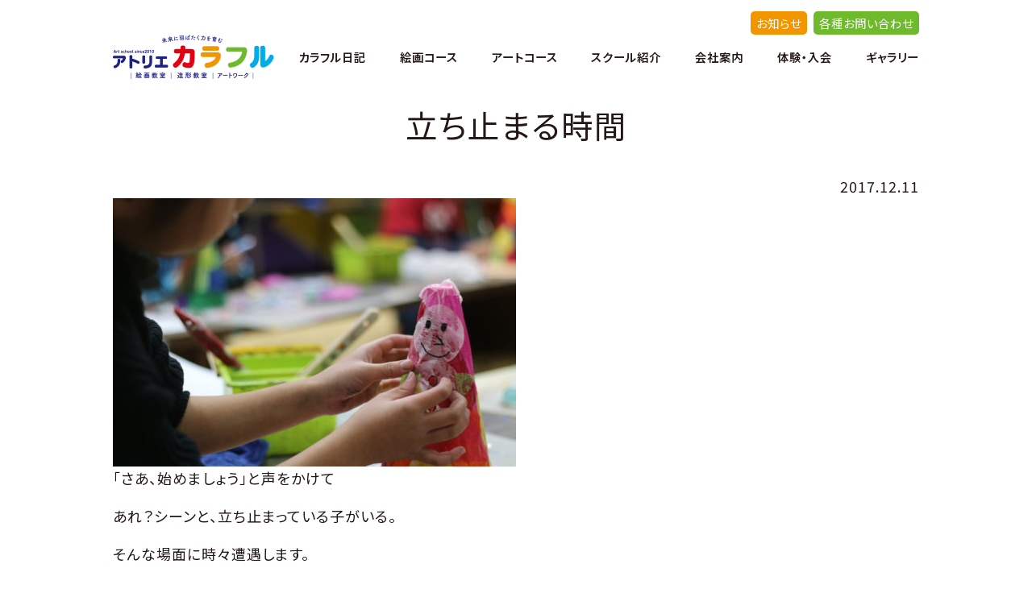

--- FILE ---
content_type: text/html; charset=UTF-8
request_url: https://colorful-art.jp/diary/2017/330/
body_size: 47343
content:
<!DOCTYPE html>
<head>
<meta charset="UTF-8" />
<!--[if IE]>
<script type="text/javascript">
document.createElement( 'header' );
document.createElement( 'section' );
document.createElement( 'nav' );
document.createElement( 'aside' );
document.createElement( 'footer' );
document.createElement( 'article' );
document.createElement( 'time' );
</script>
<![endif]-->
<title>アトリエカラフル 【Atelier Colorful】カラフル日記 | 立ち止まる時間 | アトリエカラフル｜絵画造形教室｜愛知県半田市 | アトリエカラフル｜絵画造形教室｜愛知県半田市</title>
<meta name="viewport" content="width=device-width, maximum-scale=1.0, minimum-scale=0.5,user-scalable=yes,initial-scale=1.0" />
<meta http-equiv="X-UA-Compatible" content="IE=Edge" />
<link rel="stylesheet" href="https://colorful-art.jp/cms/wp-content/themes/colorful_renewal/common/common.css?20260114-1426" type="text/css" />
<link rel="shortcut icon" type="image/vnd.microsoft.icon" href="https://colorful-art.jp/cms/wp-content/themes/colorful_renewal/images/common/fav/favicon.ico">
<link rel="apple-touch-icon" href="https://colorful-art.jp/cms/wp-content/themes/colorful_renewal/images/common/fav/apple-touch-icon-180x180.png">
<link rel="icon" type="image/png" href="https://colorful-art.jp/cms/wp-content/themes/colorful_renewal/images/common/fav/icon-192x192.png">
<link rel="stylesheet" href="https://colorful-art.jp/cms/wp-content/themes/colorful_renewal/common/mobile.css" type="text/css" />
<!--[if lt IE 9]>
<script src="https://html5shiv.googlecode.com/svn/trunk/html5.js"></script>
<![endif]-->

		<!-- All in One SEO 4.9.0 - aioseo.com -->
	<meta name="description" content="アトリエカラフル 【Atelier Colorful】代表南川知美によるカラフル日記更新中 !!アート教室、ワークショップ、出張教室の様子や、日々の出来事、感じたことを綴っています。『立ち止まる時間』" />
	<meta name="robots" content="max-image-preview:large" />
	<meta name="author" content="Atelier Colorful"/>
	<meta name="keywords" content="アトリエカラフル、atelier colorful、愛知県、美浜、青山、半田、造形、絵画、教室、アート教室、南知多、美術教室、芸術、人間力、子ども向け教室、教育、教室、習い事" />
	<link rel="canonical" href="https://colorful-art.jp/diary/2017/330/" />
	<meta name="generator" content="All in One SEO (AIOSEO) 4.9.0" />
		<meta property="og:locale" content="ja_JP" />
		<meta property="og:site_name" content="造形教室 絵画教室｜アトリエカラフル｜愛知県 半⽥市・美浜町" />
		<meta property="og:type" content="article" />
		<meta property="og:title" content="アトリエカラフル 【Atelier Colorful】カラフル日記 | 立ち止まる時間 | アトリエカラフル｜絵画造形教室｜愛知県半田市" />
		<meta property="og:description" content="アトリエカラフル 【Atelier Colorful】代表南川知美によるカラフル日記更新中 !!アート教室、ワークショップ、出張教室の様子や、日々の出来事、感じたことを綴っています。『立ち止まる時間』" />
		<meta property="og:url" content="https://colorful-art.jp/diary/2017/330/" />
		<meta property="fb:admins" content="AtelierCOLORFUL" />
		<meta property="og:image" content="https://colorful-art.jp/cms/wp-content/uploads/2021/01/f_logo1.svg" />
		<meta property="og:image:secure_url" content="https://colorful-art.jp/cms/wp-content/uploads/2021/01/f_logo1.svg" />
		<meta property="article:published_time" content="2017-12-11T06:27:28+00:00" />
		<meta property="article:modified_time" content="2017-12-11T10:15:20+00:00" />
		<meta name="twitter:card" content="summary" />
		<meta name="twitter:title" content="アトリエカラフル 【Atelier Colorful】カラフル日記 | 立ち止まる時間 | アトリエカラフル｜絵画造形教室｜愛知県半田市" />
		<meta name="twitter:description" content="アトリエカラフル 【Atelier Colorful】代表南川知美によるカラフル日記更新中 !!アート教室、ワークショップ、出張教室の様子や、日々の出来事、感じたことを綴っています。『立ち止まる時間』" />
		<meta name="twitter:image" content="https://colorful-art.jp/cms/wp-content/uploads/2021/01/f_logo1.svg" />
		<script type="application/ld+json" class="aioseo-schema">
			{"@context":"https:\/\/schema.org","@graph":[{"@type":"Article","@id":"https:\/\/colorful-art.jp\/diary\/2017\/330\/#article","name":"\u30a2\u30c8\u30ea\u30a8\u30ab\u30e9\u30d5\u30eb \u3010Atelier Colorful\u3011\u30ab\u30e9\u30d5\u30eb\u65e5\u8a18 | \u7acb\u3061\u6b62\u307e\u308b\u6642\u9593 | \u30a2\u30c8\u30ea\u30a8\u30ab\u30e9\u30d5\u30eb\uff5c\u7d75\u753b\u9020\u5f62\u6559\u5ba4\uff5c\u611b\u77e5\u770c\u534a\u7530\u5e02","headline":"\u7acb\u3061\u6b62\u307e\u308b\u6642\u9593","author":{"@id":"https:\/\/colorful-art.jp\/author\/colorful-art\/#author"},"publisher":{"@id":"https:\/\/colorful-art.jp\/#organization"},"image":{"@type":"ImageObject","url":"https:\/\/colorful-art.jp\/cms\/wp-content\/uploads\/2021\/01\/f_logo1.svg","@id":"https:\/\/colorful-art.jp\/#articleImage"},"datePublished":"2017-12-11T15:27:28+09:00","dateModified":"2017-12-11T19:15:20+09:00","inLanguage":"ja","mainEntityOfPage":{"@id":"https:\/\/colorful-art.jp\/diary\/2017\/330\/#webpage"},"isPartOf":{"@id":"https:\/\/colorful-art.jp\/diary\/2017\/330\/#webpage"},"articleSection":"\u30ab\u30e9\u30d5\u30eb\u65e5\u8a18"},{"@type":"BreadcrumbList","@id":"https:\/\/colorful-art.jp\/diary\/2017\/330\/#breadcrumblist","itemListElement":[{"@type":"ListItem","@id":"https:\/\/colorful-art.jp#listItem","position":1,"name":"\u30db\u30fc\u30e0","item":"https:\/\/colorful-art.jp","nextItem":{"@type":"ListItem","@id":"https:\/\/colorful-art.jp\/.\/diary\/#listItem","name":"\u30ab\u30e9\u30d5\u30eb\u65e5\u8a18"}},{"@type":"ListItem","@id":"https:\/\/colorful-art.jp\/.\/diary\/#listItem","position":2,"name":"\u30ab\u30e9\u30d5\u30eb\u65e5\u8a18","item":"https:\/\/colorful-art.jp\/.\/diary\/","nextItem":{"@type":"ListItem","@id":"https:\/\/colorful-art.jp\/diary\/2017\/330\/#listItem","name":"\u7acb\u3061\u6b62\u307e\u308b\u6642\u9593"},"previousItem":{"@type":"ListItem","@id":"https:\/\/colorful-art.jp#listItem","name":"\u30db\u30fc\u30e0"}},{"@type":"ListItem","@id":"https:\/\/colorful-art.jp\/diary\/2017\/330\/#listItem","position":3,"name":"\u7acb\u3061\u6b62\u307e\u308b\u6642\u9593","previousItem":{"@type":"ListItem","@id":"https:\/\/colorful-art.jp\/.\/diary\/#listItem","name":"\u30ab\u30e9\u30d5\u30eb\u65e5\u8a18"}}]},{"@type":"Organization","@id":"https:\/\/colorful-art.jp\/#organization","name":"\u30a2\u30c8\u30ea\u30a8\u30ab\u30e9\u30d5\u30eb","description":"\u3088\u308a\u826f\u3044\u672a\u6765\u306b\u7fbd\u3070\u305f\u304f\u305f\u3081\u306e21\u4e16\u7d00\u578b\u30b9\u30ad\u30eb\u3092\u5065\u3084\u304b\u306b\u80b2\u3080\u30a2\u30fc\u30c8\u30b9\u30af\u30fc\u30eb","url":"https:\/\/colorful-art.jp\/","telephone":"+81569873656","logo":{"@type":"ImageObject","url":"https:\/\/colorful-art.jp\/cms\/wp-content\/uploads\/2021\/01\/f_logo1.svg","@id":"https:\/\/colorful-art.jp\/diary\/2017\/330\/#organizationLogo"},"image":{"@id":"https:\/\/colorful-art.jp\/diary\/2017\/330\/#organizationLogo"}},{"@type":"Person","@id":"https:\/\/colorful-art.jp\/author\/colorful-art\/#author","url":"https:\/\/colorful-art.jp\/author\/colorful-art\/","name":"Atelier Colorful","image":{"@type":"ImageObject","@id":"https:\/\/colorful-art.jp\/diary\/2017\/330\/#authorImage","url":"https:\/\/secure.gravatar.com\/avatar\/97f976797e532dd9fc247c49b1ebae66acf8519370186ad7604014ca41152716?s=96&d=mm&r=g","width":96,"height":96,"caption":"Atelier Colorful"}},{"@type":"WebPage","@id":"https:\/\/colorful-art.jp\/diary\/2017\/330\/#webpage","url":"https:\/\/colorful-art.jp\/diary\/2017\/330\/","name":"\u30a2\u30c8\u30ea\u30a8\u30ab\u30e9\u30d5\u30eb \u3010Atelier Colorful\u3011\u30ab\u30e9\u30d5\u30eb\u65e5\u8a18 | \u7acb\u3061\u6b62\u307e\u308b\u6642\u9593 | \u30a2\u30c8\u30ea\u30a8\u30ab\u30e9\u30d5\u30eb\uff5c\u7d75\u753b\u9020\u5f62\u6559\u5ba4\uff5c\u611b\u77e5\u770c\u534a\u7530\u5e02","description":"\u30a2\u30c8\u30ea\u30a8\u30ab\u30e9\u30d5\u30eb \u3010Atelier Colorful\u3011\u4ee3\u8868\u5357\u5ddd\u77e5\u7f8e\u306b\u3088\u308b\u30ab\u30e9\u30d5\u30eb\u65e5\u8a18\u66f4\u65b0\u4e2d !!\u30a2\u30fc\u30c8\u6559\u5ba4\u3001\u30ef\u30fc\u30af\u30b7\u30e7\u30c3\u30d7\u3001\u51fa\u5f35\u6559\u5ba4\u306e\u69d8\u5b50\u3084\u3001\u65e5\u3005\u306e\u51fa\u6765\u4e8b\u3001\u611f\u3058\u305f\u3053\u3068\u3092\u7db4\u3063\u3066\u3044\u307e\u3059\u3002\u300e\u7acb\u3061\u6b62\u307e\u308b\u6642\u9593\u300f","inLanguage":"ja","isPartOf":{"@id":"https:\/\/colorful-art.jp\/#website"},"breadcrumb":{"@id":"https:\/\/colorful-art.jp\/diary\/2017\/330\/#breadcrumblist"},"author":{"@id":"https:\/\/colorful-art.jp\/author\/colorful-art\/#author"},"creator":{"@id":"https:\/\/colorful-art.jp\/author\/colorful-art\/#author"},"datePublished":"2017-12-11T15:27:28+09:00","dateModified":"2017-12-11T19:15:20+09:00"},{"@type":"WebSite","@id":"https:\/\/colorful-art.jp\/#website","url":"https:\/\/colorful-art.jp\/","name":"\u9020\u5f62\u6559\u5ba4 \u7d75\u753b\u6559\u5ba4\uff5c\u30a2\u30c8\u30ea\u30a8\u30ab\u30e9\u30d5\u30eb\uff5c\u611b\u77e5\u770c \u534a\u7530\u5e02","description":"\u3088\u308a\u826f\u3044\u672a\u6765\u306b\u7fbd\u3070\u305f\u304f\u305f\u3081\u306e21\u4e16\u7d00\u578b\u30b9\u30ad\u30eb\u3092\u5065\u3084\u304b\u306b\u80b2\u3080\u30a2\u30fc\u30c8\u30b9\u30af\u30fc\u30eb","inLanguage":"ja","publisher":{"@id":"https:\/\/colorful-art.jp\/#organization"}}]}
		</script>
		<!-- All in One SEO -->

<link rel='dns-prefetch' href='//stats.wp.com' />
<link rel='dns-prefetch' href='//hcaptcha.com' />
<link rel="alternate" type="application/rss+xml" title="アトリエカラフル｜絵画造形教室｜愛知県半田市 &raquo; 立ち止まる時間 のコメントのフィード" href="https://colorful-art.jp/diary/2017/330/feed/" />
<link rel="alternate" title="oEmbed (JSON)" type="application/json+oembed" href="https://colorful-art.jp/wp-json/oembed/1.0/embed?url=https%3A%2F%2Fcolorful-art.jp%2Fdiary%2F2017%2F330%2F" />
<link rel="alternate" title="oEmbed (XML)" type="text/xml+oembed" href="https://colorful-art.jp/wp-json/oembed/1.0/embed?url=https%3A%2F%2Fcolorful-art.jp%2Fdiary%2F2017%2F330%2F&#038;format=xml" />
		<!-- This site uses the Google Analytics by MonsterInsights plugin v9.10.0 - Using Analytics tracking - https://www.monsterinsights.com/ -->
		<!-- Note: MonsterInsights is not currently configured on this site. The site owner needs to authenticate with Google Analytics in the MonsterInsights settings panel. -->
					<!-- No tracking code set -->
				<!-- / Google Analytics by MonsterInsights -->
		<style id='wp-img-auto-sizes-contain-inline-css' type='text/css'>
img:is([sizes=auto i],[sizes^="auto," i]){contain-intrinsic-size:3000px 1500px}
/*# sourceURL=wp-img-auto-sizes-contain-inline-css */
</style>
<link rel='stylesheet' id='sbi_styles-css' href='https://colorful-art.jp/cms/wp-content/plugins/instagram-feed/css/sbi-styles.min.css?ver=6.10.0' type='text/css' media='all' />
<style id='wp-emoji-styles-inline-css' type='text/css'>

	img.wp-smiley, img.emoji {
		display: inline !important;
		border: none !important;
		box-shadow: none !important;
		height: 1em !important;
		width: 1em !important;
		margin: 0 0.07em !important;
		vertical-align: -0.1em !important;
		background: none !important;
		padding: 0 !important;
	}
/*# sourceURL=wp-emoji-styles-inline-css */
</style>
<style id='wp-block-library-inline-css' type='text/css'>
:root{--wp-block-synced-color:#7a00df;--wp-block-synced-color--rgb:122,0,223;--wp-bound-block-color:var(--wp-block-synced-color);--wp-editor-canvas-background:#ddd;--wp-admin-theme-color:#007cba;--wp-admin-theme-color--rgb:0,124,186;--wp-admin-theme-color-darker-10:#006ba1;--wp-admin-theme-color-darker-10--rgb:0,107,160.5;--wp-admin-theme-color-darker-20:#005a87;--wp-admin-theme-color-darker-20--rgb:0,90,135;--wp-admin-border-width-focus:2px}@media (min-resolution:192dpi){:root{--wp-admin-border-width-focus:1.5px}}.wp-element-button{cursor:pointer}:root .has-very-light-gray-background-color{background-color:#eee}:root .has-very-dark-gray-background-color{background-color:#313131}:root .has-very-light-gray-color{color:#eee}:root .has-very-dark-gray-color{color:#313131}:root .has-vivid-green-cyan-to-vivid-cyan-blue-gradient-background{background:linear-gradient(135deg,#00d084,#0693e3)}:root .has-purple-crush-gradient-background{background:linear-gradient(135deg,#34e2e4,#4721fb 50%,#ab1dfe)}:root .has-hazy-dawn-gradient-background{background:linear-gradient(135deg,#faaca8,#dad0ec)}:root .has-subdued-olive-gradient-background{background:linear-gradient(135deg,#fafae1,#67a671)}:root .has-atomic-cream-gradient-background{background:linear-gradient(135deg,#fdd79a,#004a59)}:root .has-nightshade-gradient-background{background:linear-gradient(135deg,#330968,#31cdcf)}:root .has-midnight-gradient-background{background:linear-gradient(135deg,#020381,#2874fc)}:root{--wp--preset--font-size--normal:16px;--wp--preset--font-size--huge:42px}.has-regular-font-size{font-size:1em}.has-larger-font-size{font-size:2.625em}.has-normal-font-size{font-size:var(--wp--preset--font-size--normal)}.has-huge-font-size{font-size:var(--wp--preset--font-size--huge)}.has-text-align-center{text-align:center}.has-text-align-left{text-align:left}.has-text-align-right{text-align:right}.has-fit-text{white-space:nowrap!important}#end-resizable-editor-section{display:none}.aligncenter{clear:both}.items-justified-left{justify-content:flex-start}.items-justified-center{justify-content:center}.items-justified-right{justify-content:flex-end}.items-justified-space-between{justify-content:space-between}.screen-reader-text{border:0;clip-path:inset(50%);height:1px;margin:-1px;overflow:hidden;padding:0;position:absolute;width:1px;word-wrap:normal!important}.screen-reader-text:focus{background-color:#ddd;clip-path:none;color:#444;display:block;font-size:1em;height:auto;left:5px;line-height:normal;padding:15px 23px 14px;text-decoration:none;top:5px;width:auto;z-index:100000}html :where(.has-border-color){border-style:solid}html :where([style*=border-top-color]){border-top-style:solid}html :where([style*=border-right-color]){border-right-style:solid}html :where([style*=border-bottom-color]){border-bottom-style:solid}html :where([style*=border-left-color]){border-left-style:solid}html :where([style*=border-width]){border-style:solid}html :where([style*=border-top-width]){border-top-style:solid}html :where([style*=border-right-width]){border-right-style:solid}html :where([style*=border-bottom-width]){border-bottom-style:solid}html :where([style*=border-left-width]){border-left-style:solid}html :where(img[class*=wp-image-]){height:auto;max-width:100%}:where(figure){margin:0 0 1em}html :where(.is-position-sticky){--wp-admin--admin-bar--position-offset:var(--wp-admin--admin-bar--height,0px)}@media screen and (max-width:600px){html :where(.is-position-sticky){--wp-admin--admin-bar--position-offset:0px}}

/*# sourceURL=wp-block-library-inline-css */
</style><style id='global-styles-inline-css' type='text/css'>
:root{--wp--preset--aspect-ratio--square: 1;--wp--preset--aspect-ratio--4-3: 4/3;--wp--preset--aspect-ratio--3-4: 3/4;--wp--preset--aspect-ratio--3-2: 3/2;--wp--preset--aspect-ratio--2-3: 2/3;--wp--preset--aspect-ratio--16-9: 16/9;--wp--preset--aspect-ratio--9-16: 9/16;--wp--preset--color--black: #000000;--wp--preset--color--cyan-bluish-gray: #abb8c3;--wp--preset--color--white: #ffffff;--wp--preset--color--pale-pink: #f78da7;--wp--preset--color--vivid-red: #cf2e2e;--wp--preset--color--luminous-vivid-orange: #ff6900;--wp--preset--color--luminous-vivid-amber: #fcb900;--wp--preset--color--light-green-cyan: #7bdcb5;--wp--preset--color--vivid-green-cyan: #00d084;--wp--preset--color--pale-cyan-blue: #8ed1fc;--wp--preset--color--vivid-cyan-blue: #0693e3;--wp--preset--color--vivid-purple: #9b51e0;--wp--preset--gradient--vivid-cyan-blue-to-vivid-purple: linear-gradient(135deg,rgb(6,147,227) 0%,rgb(155,81,224) 100%);--wp--preset--gradient--light-green-cyan-to-vivid-green-cyan: linear-gradient(135deg,rgb(122,220,180) 0%,rgb(0,208,130) 100%);--wp--preset--gradient--luminous-vivid-amber-to-luminous-vivid-orange: linear-gradient(135deg,rgb(252,185,0) 0%,rgb(255,105,0) 100%);--wp--preset--gradient--luminous-vivid-orange-to-vivid-red: linear-gradient(135deg,rgb(255,105,0) 0%,rgb(207,46,46) 100%);--wp--preset--gradient--very-light-gray-to-cyan-bluish-gray: linear-gradient(135deg,rgb(238,238,238) 0%,rgb(169,184,195) 100%);--wp--preset--gradient--cool-to-warm-spectrum: linear-gradient(135deg,rgb(74,234,220) 0%,rgb(151,120,209) 20%,rgb(207,42,186) 40%,rgb(238,44,130) 60%,rgb(251,105,98) 80%,rgb(254,248,76) 100%);--wp--preset--gradient--blush-light-purple: linear-gradient(135deg,rgb(255,206,236) 0%,rgb(152,150,240) 100%);--wp--preset--gradient--blush-bordeaux: linear-gradient(135deg,rgb(254,205,165) 0%,rgb(254,45,45) 50%,rgb(107,0,62) 100%);--wp--preset--gradient--luminous-dusk: linear-gradient(135deg,rgb(255,203,112) 0%,rgb(199,81,192) 50%,rgb(65,88,208) 100%);--wp--preset--gradient--pale-ocean: linear-gradient(135deg,rgb(255,245,203) 0%,rgb(182,227,212) 50%,rgb(51,167,181) 100%);--wp--preset--gradient--electric-grass: linear-gradient(135deg,rgb(202,248,128) 0%,rgb(113,206,126) 100%);--wp--preset--gradient--midnight: linear-gradient(135deg,rgb(2,3,129) 0%,rgb(40,116,252) 100%);--wp--preset--font-size--small: 13px;--wp--preset--font-size--medium: 20px;--wp--preset--font-size--large: 36px;--wp--preset--font-size--x-large: 42px;--wp--preset--spacing--20: 0.44rem;--wp--preset--spacing--30: 0.67rem;--wp--preset--spacing--40: 1rem;--wp--preset--spacing--50: 1.5rem;--wp--preset--spacing--60: 2.25rem;--wp--preset--spacing--70: 3.38rem;--wp--preset--spacing--80: 5.06rem;--wp--preset--shadow--natural: 6px 6px 9px rgba(0, 0, 0, 0.2);--wp--preset--shadow--deep: 12px 12px 50px rgba(0, 0, 0, 0.4);--wp--preset--shadow--sharp: 6px 6px 0px rgba(0, 0, 0, 0.2);--wp--preset--shadow--outlined: 6px 6px 0px -3px rgb(255, 255, 255), 6px 6px rgb(0, 0, 0);--wp--preset--shadow--crisp: 6px 6px 0px rgb(0, 0, 0);}:where(.is-layout-flex){gap: 0.5em;}:where(.is-layout-grid){gap: 0.5em;}body .is-layout-flex{display: flex;}.is-layout-flex{flex-wrap: wrap;align-items: center;}.is-layout-flex > :is(*, div){margin: 0;}body .is-layout-grid{display: grid;}.is-layout-grid > :is(*, div){margin: 0;}:where(.wp-block-columns.is-layout-flex){gap: 2em;}:where(.wp-block-columns.is-layout-grid){gap: 2em;}:where(.wp-block-post-template.is-layout-flex){gap: 1.25em;}:where(.wp-block-post-template.is-layout-grid){gap: 1.25em;}.has-black-color{color: var(--wp--preset--color--black) !important;}.has-cyan-bluish-gray-color{color: var(--wp--preset--color--cyan-bluish-gray) !important;}.has-white-color{color: var(--wp--preset--color--white) !important;}.has-pale-pink-color{color: var(--wp--preset--color--pale-pink) !important;}.has-vivid-red-color{color: var(--wp--preset--color--vivid-red) !important;}.has-luminous-vivid-orange-color{color: var(--wp--preset--color--luminous-vivid-orange) !important;}.has-luminous-vivid-amber-color{color: var(--wp--preset--color--luminous-vivid-amber) !important;}.has-light-green-cyan-color{color: var(--wp--preset--color--light-green-cyan) !important;}.has-vivid-green-cyan-color{color: var(--wp--preset--color--vivid-green-cyan) !important;}.has-pale-cyan-blue-color{color: var(--wp--preset--color--pale-cyan-blue) !important;}.has-vivid-cyan-blue-color{color: var(--wp--preset--color--vivid-cyan-blue) !important;}.has-vivid-purple-color{color: var(--wp--preset--color--vivid-purple) !important;}.has-black-background-color{background-color: var(--wp--preset--color--black) !important;}.has-cyan-bluish-gray-background-color{background-color: var(--wp--preset--color--cyan-bluish-gray) !important;}.has-white-background-color{background-color: var(--wp--preset--color--white) !important;}.has-pale-pink-background-color{background-color: var(--wp--preset--color--pale-pink) !important;}.has-vivid-red-background-color{background-color: var(--wp--preset--color--vivid-red) !important;}.has-luminous-vivid-orange-background-color{background-color: var(--wp--preset--color--luminous-vivid-orange) !important;}.has-luminous-vivid-amber-background-color{background-color: var(--wp--preset--color--luminous-vivid-amber) !important;}.has-light-green-cyan-background-color{background-color: var(--wp--preset--color--light-green-cyan) !important;}.has-vivid-green-cyan-background-color{background-color: var(--wp--preset--color--vivid-green-cyan) !important;}.has-pale-cyan-blue-background-color{background-color: var(--wp--preset--color--pale-cyan-blue) !important;}.has-vivid-cyan-blue-background-color{background-color: var(--wp--preset--color--vivid-cyan-blue) !important;}.has-vivid-purple-background-color{background-color: var(--wp--preset--color--vivid-purple) !important;}.has-black-border-color{border-color: var(--wp--preset--color--black) !important;}.has-cyan-bluish-gray-border-color{border-color: var(--wp--preset--color--cyan-bluish-gray) !important;}.has-white-border-color{border-color: var(--wp--preset--color--white) !important;}.has-pale-pink-border-color{border-color: var(--wp--preset--color--pale-pink) !important;}.has-vivid-red-border-color{border-color: var(--wp--preset--color--vivid-red) !important;}.has-luminous-vivid-orange-border-color{border-color: var(--wp--preset--color--luminous-vivid-orange) !important;}.has-luminous-vivid-amber-border-color{border-color: var(--wp--preset--color--luminous-vivid-amber) !important;}.has-light-green-cyan-border-color{border-color: var(--wp--preset--color--light-green-cyan) !important;}.has-vivid-green-cyan-border-color{border-color: var(--wp--preset--color--vivid-green-cyan) !important;}.has-pale-cyan-blue-border-color{border-color: var(--wp--preset--color--pale-cyan-blue) !important;}.has-vivid-cyan-blue-border-color{border-color: var(--wp--preset--color--vivid-cyan-blue) !important;}.has-vivid-purple-border-color{border-color: var(--wp--preset--color--vivid-purple) !important;}.has-vivid-cyan-blue-to-vivid-purple-gradient-background{background: var(--wp--preset--gradient--vivid-cyan-blue-to-vivid-purple) !important;}.has-light-green-cyan-to-vivid-green-cyan-gradient-background{background: var(--wp--preset--gradient--light-green-cyan-to-vivid-green-cyan) !important;}.has-luminous-vivid-amber-to-luminous-vivid-orange-gradient-background{background: var(--wp--preset--gradient--luminous-vivid-amber-to-luminous-vivid-orange) !important;}.has-luminous-vivid-orange-to-vivid-red-gradient-background{background: var(--wp--preset--gradient--luminous-vivid-orange-to-vivid-red) !important;}.has-very-light-gray-to-cyan-bluish-gray-gradient-background{background: var(--wp--preset--gradient--very-light-gray-to-cyan-bluish-gray) !important;}.has-cool-to-warm-spectrum-gradient-background{background: var(--wp--preset--gradient--cool-to-warm-spectrum) !important;}.has-blush-light-purple-gradient-background{background: var(--wp--preset--gradient--blush-light-purple) !important;}.has-blush-bordeaux-gradient-background{background: var(--wp--preset--gradient--blush-bordeaux) !important;}.has-luminous-dusk-gradient-background{background: var(--wp--preset--gradient--luminous-dusk) !important;}.has-pale-ocean-gradient-background{background: var(--wp--preset--gradient--pale-ocean) !important;}.has-electric-grass-gradient-background{background: var(--wp--preset--gradient--electric-grass) !important;}.has-midnight-gradient-background{background: var(--wp--preset--gradient--midnight) !important;}.has-small-font-size{font-size: var(--wp--preset--font-size--small) !important;}.has-medium-font-size{font-size: var(--wp--preset--font-size--medium) !important;}.has-large-font-size{font-size: var(--wp--preset--font-size--large) !important;}.has-x-large-font-size{font-size: var(--wp--preset--font-size--x-large) !important;}
/*# sourceURL=global-styles-inline-css */
</style>

<style id='classic-theme-styles-inline-css' type='text/css'>
/*! This file is auto-generated */
.wp-block-button__link{color:#fff;background-color:#32373c;border-radius:9999px;box-shadow:none;text-decoration:none;padding:calc(.667em + 2px) calc(1.333em + 2px);font-size:1.125em}.wp-block-file__button{background:#32373c;color:#fff;text-decoration:none}
/*# sourceURL=/wp-includes/css/classic-themes.min.css */
</style>
<link rel='stylesheet' id='contact-form-7-css' href='https://colorful-art.jp/cms/wp-content/plugins/contact-form-7/includes/css/styles.css?ver=6.1.3' type='text/css' media='all' />
<link rel='stylesheet' id='jquery-ui-smoothness-css' href='https://colorful-art.jp/cms/wp-content/plugins/contact-form-7/includes/js/jquery-ui/themes/smoothness/jquery-ui.min.css?ver=1.12.1' type='text/css' media='screen' />
<script type="text/javascript" src="https://colorful-art.jp/cms/wp-includes/js/jquery/jquery.min.js?ver=3.7.1" id="jquery-core-js"></script>
<script type="text/javascript" src="https://colorful-art.jp/cms/wp-includes/js/jquery/jquery-migrate.min.js?ver=3.4.1" id="jquery-migrate-js"></script>
<link rel="EditURI" type="application/rsd+xml" title="RSD" href="https://colorful-art.jp/cms/xmlrpc.php?rsd" />
<meta name="generator" content="WordPress 6.9" />
<link rel='shortlink' href='https://colorful-art.jp/?p=330' />
<style>
.h-captcha{position:relative;display:block;margin-bottom:2rem;padding:0;clear:both}.h-captcha[data-size="normal"]{width:303px;height:78px}.h-captcha[data-size="compact"]{width:164px;height:144px}.h-captcha[data-size="invisible"]{display:none}.h-captcha iframe{z-index:1}.h-captcha::before{content:"";display:block;position:absolute;top:0;left:0;background:url(https://colorful-art.jp/cms/wp-content/plugins/hcaptcha-for-forms-and-more/assets/images/hcaptcha-div-logo.svg) no-repeat;border:1px solid #fff0;border-radius:4px;box-sizing:border-box}.h-captcha::after{content:"The hCaptcha loading is delayed until user interaction.";font:13px/1.35 system-ui,-apple-system,Segoe UI,Roboto,Arial,sans-serif;display:block;position:absolute;top:0;left:0;box-sizing:border-box;color:red;opacity:0}.h-captcha:not(:has(iframe))::after{animation:hcap-msg-fade-in .3s ease forwards;animation-delay:2s}.h-captcha:has(iframe)::after{animation:none;opacity:0}@keyframes hcap-msg-fade-in{to{opacity:1}}.h-captcha[data-size="normal"]::before{width:300px;height:74px;background-position:94% 28%}.h-captcha[data-size="normal"]::after{padding:19px 75px 16px 10px}.h-captcha[data-size="compact"]::before{width:156px;height:136px;background-position:50% 79%}.h-captcha[data-size="compact"]::after{padding:10px 10px 16px 10px}.h-captcha[data-theme="light"]::before,body.is-light-theme .h-captcha[data-theme="auto"]::before,.h-captcha[data-theme="auto"]::before{background-color:#fafafa;border:1px solid #e0e0e0}.h-captcha[data-theme="dark"]::before,body.is-dark-theme .h-captcha[data-theme="auto"]::before,html.wp-dark-mode-active .h-captcha[data-theme="auto"]::before,html.drdt-dark-mode .h-captcha[data-theme="auto"]::before{background-image:url(https://colorful-art.jp/cms/wp-content/plugins/hcaptcha-for-forms-and-more/assets/images/hcaptcha-div-logo-white.svg);background-repeat:no-repeat;background-color:#333;border:1px solid #f5f5f5}@media (prefers-color-scheme:dark){.h-captcha[data-theme="auto"]::before{background-image:url(https://colorful-art.jp/cms/wp-content/plugins/hcaptcha-for-forms-and-more/assets/images/hcaptcha-div-logo-white.svg);background-repeat:no-repeat;background-color:#333;border:1px solid #f5f5f5}}.h-captcha[data-theme="custom"]::before{background-color:initial}.h-captcha[data-size="invisible"]::before,.h-captcha[data-size="invisible"]::after{display:none}.h-captcha iframe{position:relative}div[style*="z-index: 2147483647"] div[style*="border-width: 11px"][style*="position: absolute"][style*="pointer-events: none"]{border-style:none}
</style>
	<style>img#wpstats{display:none}</style>
		<style>
span[data-name="hcap-cf7"] .h-captcha{margin-bottom:0}span[data-name="hcap-cf7"]~input[type="submit"],span[data-name="hcap-cf7"]~button[type="submit"]{margin-top:2rem}
</style>
<link rel="icon" href="https://colorful-art.jp/cms/wp-content/uploads/2023/09/cropped-site-32x32.jpg" sizes="32x32" />
<link rel="icon" href="https://colorful-art.jp/cms/wp-content/uploads/2023/09/cropped-site-192x192.jpg" sizes="192x192" />
<link rel="apple-touch-icon" href="https://colorful-art.jp/cms/wp-content/uploads/2023/09/cropped-site-180x180.jpg" />
<meta name="msapplication-TileImage" content="https://colorful-art.jp/cms/wp-content/uploads/2023/09/cropped-site-270x270.jpg" />
		<style type="text/css" id="wp-custom-css">
			.artclass7 {
	background-color: #f0821e;
}

.artclass8 {
	background-color: Lime;
}

.artclass9 {
	background-color: #ff6c94;
}

.modeling7 {
	background-color: #ff2599;
}

.modeling8 {
	background-color: #fff000;
}

.modeling9 {
	background-color: #00aaff;
}

/* 絵画クラス上部画像３枚のスペース */
#artclass #content #contentInner article.explain ul li {
    -webkit-flex-basis: 30%;
    -ms-flex-preferred-size: 30%;
    flex-basis: 30%;
    max-width: 30%; }

/* Instagram表示 */
#home #wrapper #content #contentInner article#Insta .sns_inner #sb_instagram #sbi_images .sbi_item .sbi_photo_wrap a.sbi_photo img {
      display: block; }

/* サイト下部ロゴ背景色白色 */
footer h1 img{
	background-color: white;
}		</style>
		<!-- Global site tag (gtag.js) - Google Analytics -->
<script async src="https://www.googletagmanager.com/gtag/js?id=UA-153660885-1"></script>
<script>
  window.dataLayer = window.dataLayer || [];
  function gtag(){dataLayer.push(arguments);}
  gtag('js', new Date());

  gtag('config', 'UA-153660885-1');
</script>

</head>
<body class="wp-singular post-template-default single single-post postid-330 single-format-standard wp-theme-colorful_renewal">
<div id="wrap">
<div id="wrapper">
<header>
	<div class="row">
		<div id="global_menu" class="inner row">
			<h1><a href="/"><img src="https://colorful-art.jp/cms/wp-content/themes/colorful_renewal/images/common/logo.png" alt="アトリエカラフル｜絵画造形教室｜愛知県半田市" /></a></h1>
			<nav id="menuContainer">
				<div class="nav_toggle mb">
					<span></span><span></span><span></span>
				</div>
				<ul id="g_navi"><li><a href="https://colorful-art.jp/./diary/">カラフル日記</a></li>
<li><a href="https://colorful-art.jp/artclass/">絵画コース</a></li>
<li><a href="https://colorful-art.jp/modeling/">アートコース</a></li>
<li><a href="https://colorful-art.jp/school/">スクール紹介</a></li>
<li><a href="https://colorful-art.jp/about/">会社案内</a></li>
<li><a href="https://colorful-art.jp/contact/trial/">体験・入会</a></li>
<li><a href="https://colorful-art.jp/./gallery/">ギャラリー</a></li>
</ul>			</nav>
		<!-- / .inner row --></div>
		<div id="header_menu" class="inner">
			<ul id="h_navi" class="row"><li><a href="https://colorful-art.jp/./infomation/">お知らせ</a></li>
<li><a href="https://colorful-art.jp/contact/">各種お問い合わせ</a></li>
</ul>		</div>
			<!-- / .row --></div>
</header>
<hr />
<div id="content">
<div id="contentHead">
<h2>立ち止まる時間</h2>
<div class="inner">
<p> 2017.12.11</p>
<ul id="topicpath">
<li><a href="/">ホーム</a></li>
<li>立ち止まる時間</li>
</ul>
<!-- / .inner --></div>
<!-- /contentHead --></div>
<div id="contentInner">
<div class="inner">
<article>
<img src="https://colorful-art.jp/cms/wp-content/uploads/2017/12/IMG_8764-1-e1512973541538.jpg" alt="立ち止まる時間 イメージ画像 ">
<p>「さあ、始めましょう」と声をかけて</p>
<p>あれ？シーンと、立ち止まっている子がいる。</p>
<p>そんな場面に時々遭遇します。</p>
<p>でも大丈夫。様子を見守ったり</p>
<p>どう？って声をかけたりします。</p>
<p>やる気がない顔ではなくて、</p>
<p>静けさの中にいたり</p>
<p>または考えていたりします。</p>
<p>シーンとした中で見えてくることも、大切です。</p>
<p>1人1人の自分との向き合い方を</p>
<p>自分のペースですることも表現においては</p>
<p>とても大切です。</p>
<p>・</p>
<p>アートの素晴らしいところは</p>
<p>やらされてるのではないところです。</p>
<p>そして、いざ手を動かしてみると</p>
<p>心が動き、頭の中が動き出します。</p>
<p>自分らしさという部分も、元気に活動し始め</p>
<p>さらに心と頭の活動も</p>
<p>活発になってきます。全部連動していきます。</p>
<p>終わった頃には笑顔です。</p>
<p>&nbsp;</p>
<p>&nbsp;</p>
</article>
<article id="postList">
<h3>カラフル日記</h3>
<ul id="year" class="row">
<li>
	<a href="https://colorful-art.jp/diary/2010/">2010</a>
</li><li>
	<a href="https://colorful-art.jp/diary/2011/">2011</a>
</li><li>
	<a href="https://colorful-art.jp/diary/2012/">2012</a>
</li><li>
	<a href="https://colorful-art.jp/diary/2013/">2013</a>
</li><li>
	<a href="https://colorful-art.jp/diary/2014/">2014</a>
</li><li>
	<a href="https://colorful-art.jp/diary/2015/">2015</a>
</li><li>
	<a href="https://colorful-art.jp/diary/2016/">2016</a>
</li><li>
	<a href="https://colorful-art.jp/diary/2017/">2017</a>
</li><li>
	<a href="https://colorful-art.jp/diary/2018/">2018</a>
</li><li>
	<a href="https://colorful-art.jp/diary/2019/">2019</a>
</li><li>
	<a href="https://colorful-art.jp/diary/2020/">2020</a>
</li><li>
	<a href="https://colorful-art.jp/diary/2021/">2021</a>
</li><li>
	<a href="https://colorful-art.jp/diary/2022/">2022</a>
</li><li>
	<a href="https://colorful-art.jp/diary/2023/">2023</a>
</li><li>
	<a href="https://colorful-art.jp/diary/2024/">2024</a>
</li><li>
	<a href="https://colorful-art.jp/diary/2025/">2025</a>
</li><li>
	<a href="https://colorful-art.jp/diary/2026/">2026</a>
</li></ul>
<div class="cloumn row">
<section><a href="https://colorful-art.jp/diary/2026/21314/" class="row clearfix">
	<h3>部屋に飾りたい絵コンテスト【結果発表】</h3>
	<p><span class="img"><img src="/cms/wp-content/themes/colorful_renewal/images/common/transparent.png" alt="部屋に飾りたい絵コンテスト【結果発表】" style="background-image: url(https://colorful-art.jp/cms/wp-content/uploads/2026/01/IMG_4632-768x432.jpeg);"></span></p>
	<p>2026.01.14</p>
</a></section>
<section><a href="https://colorful-art.jp/diary/2026/21246/" class="row clearfix">
	<h3>アトリエカラフルアート作品展2026【特別賞授賞式を開催しました！】</h3>
	<p><span class="img"><img src="/cms/wp-content/themes/colorful_renewal/images/common/transparent.png" alt="アトリエカラフルアート作品展2026【特別賞授賞式を開催しました！】" style="background-image: url(https://colorful-art.jp/cms/wp-content/uploads/2026/01/IMG_5819-768x512.jpg);"></span></p>
	<p>2026.01.14</p>
</a></section>
<section><a href="https://colorful-art.jp/diary/2026/21220/" class="row clearfix">
	<h3>アトリエカラフルアート作品展2026【イベント風景】</h3>
	<p><span class="img"><img src="/cms/wp-content/themes/colorful_renewal/images/common/transparent.png" alt="アトリエカラフルアート作品展2026【イベント風景】" style="background-image: url(https://colorful-art.jp/cms/wp-content/uploads/2026/01/IMG_5748-768x512.jpg);"></span></p>
	<p>2026.01.14</p>
</a></section>
<section><a href="https://colorful-art.jp/diary/2026/21158/" class="row clearfix">
	<h3>アトリエカラフルアート作品展2026【展示風景】</h3>
	<p><span class="img"><img src="/cms/wp-content/themes/colorful_renewal/images/common/transparent.png" alt="アトリエカラフルアート作品展2026【展示風景】" style="background-image: url(https://colorful-art.jp/cms/wp-content/uploads/2026/01/IMG_5649-768x512.jpg);"></span></p>
	<p>2026.01.14</p>
</a></section>
<!-- / .cloumn row --></div>
</article>
<!-- / .inner --></div>
<!-- /contentInner --></div>
<!-- /content --></div>
      
<hr />
<footer>
	<div class="inner row">
		<article id="footer_navi" class="row">
			<section>
				<h2>カラフルの日々</h2>
				<ul>
					<li><a href="/infomation">お知らせ</a></li>
					<li><a href="/diary">カラフル日記</a></li>
					<li><a href="/voice">みんなの声</a></li>
					<li><a href="/works">生徒の作品</a></li>
					<li><a href="/gallery">ギャラリー</a></li>
				</ul>
			</section>
			<section>
				<h2>アトリエカラフルの案内</h2>
				<ul>
					<li><a href="/modeling">アートコース</a></li>
					<li><a href="/artclass">絵画コース</a></li>
					<li><a href="/school">スクール紹介</a></li>
					<li><a href="/about">会社案内</a></li>
				</ul>
			</section>
			<section>
				<h2>体験・入会の案内</h2>
				<ul>
					<li><a href="https://colorful-art.jp/?page_id=4686">体験・入会</a></li>
<li><a href="https://colorful-art.jp/contact/trial/trial_form/">体験レッスン申込み</a></li>

					<li><a href="/privacy">プライバシーポリシー</a></li>
					<li><a href="/rule">規約</a></li>
				</ul>
			</section>
			<section>
				<h2>お問い合わせ</h2>
				<ul>
					<li><a href="/contact">各種お問い合わせ</a></li>
					<li><a href="/contact/trial/trial_form/">体験レッスン申込み</a></li>
					<li><a href="/contact/other_contact/">お問い合わせ</a></li>
					<li><a href="/contact/qa/">よくある質問</a></li>
				</ul>
			</section>
		<!-- / #footer_navi --></article>
		<article id="info">
			<h3>半田スクール</h3>
			<p>475-0837&nbsp;愛知県半田市有楽町5-216-3</p>
			<h3>美浜営業所</h3>
			<p>470-3235&nbsp;愛知県知多郡美浜町野間小松川26</p>

			<p class="tel">TEL：<a href="tel:&#48;56&#57;&#45;8&#55;-36&#53;&#54;">&#48;56&#57;&#45;8&#55;-36&#53;&#54;</a><br>
			MAIL：<a href="maito:&#105;nf&#111;&#64;c&#111;&#108;&#111;r&#102;u&#108;&#45;&#97;r&#116;.&#106;p">&#105;nf&#111;&#64;c&#111;&#108;&#111;r&#102;u&#108;&#45;&#97;r&#116;.&#106;p</a></p>
		<!-- / #info --></article>
		<h1><a href="/"><img src="/cms/wp-content/themes/colorful_renewal/images/common/f_logo.svg" alt="Atelier COLORFUL アトリエカラフル"></a></h1>
		<address>Copyright (c) 2026 Atelier COLORFUL All Rights Reserved.</address>
	<!-- / .inner --></div>
</footer>
<!-- /wrapper --></div>
<!-- /wrap --></div>
<script type="speculationrules">
{"prefetch":[{"source":"document","where":{"and":[{"href_matches":"/*"},{"not":{"href_matches":["/cms/wp-*.php","/cms/wp-admin/*","/cms/wp-content/uploads/*","/cms/wp-content/*","/cms/wp-content/plugins/*","/cms/wp-content/themes/colorful_renewal/*","/*\\?(.+)"]}},{"not":{"selector_matches":"a[rel~=\"nofollow\"]"}},{"not":{"selector_matches":".no-prefetch, .no-prefetch a"}}]},"eagerness":"conservative"}]}
</script>
<!-- Instagram Feed JS -->
<script type="text/javascript">
var sbiajaxurl = "https://colorful-art.jp/cms/wp-admin/admin-ajax.php";
</script>
<script type="module"  src="https://colorful-art.jp/cms/wp-content/plugins/all-in-one-seo-pack/dist/Lite/assets/table-of-contents.95d0dfce.js?ver=4.9.0" id="aioseo/js/src/vue/standalone/blocks/table-of-contents/frontend.js-js"></script>
<script type="text/javascript" src="https://colorful-art.jp/cms/wp-includes/js/dist/hooks.min.js?ver=dd5603f07f9220ed27f1" id="wp-hooks-js"></script>
<script type="text/javascript" src="https://colorful-art.jp/cms/wp-includes/js/dist/i18n.min.js?ver=c26c3dc7bed366793375" id="wp-i18n-js"></script>
<script type="text/javascript" id="wp-i18n-js-after">
/* <![CDATA[ */
wp.i18n.setLocaleData( { 'text direction\u0004ltr': [ 'ltr' ] } );
//# sourceURL=wp-i18n-js-after
/* ]]> */
</script>
<script type="text/javascript" src="https://colorful-art.jp/cms/wp-content/plugins/contact-form-7/includes/swv/js/index.js?ver=6.1.3" id="swv-js"></script>
<script type="text/javascript" id="contact-form-7-js-translations">
/* <![CDATA[ */
( function( domain, translations ) {
	var localeData = translations.locale_data[ domain ] || translations.locale_data.messages;
	localeData[""].domain = domain;
	wp.i18n.setLocaleData( localeData, domain );
} )( "contact-form-7", {"translation-revision-date":"2025-10-29 09:23:50+0000","generator":"GlotPress\/4.0.3","domain":"messages","locale_data":{"messages":{"":{"domain":"messages","plural-forms":"nplurals=1; plural=0;","lang":"ja_JP"},"This contact form is placed in the wrong place.":["\u3053\u306e\u30b3\u30f3\u30bf\u30af\u30c8\u30d5\u30a9\u30fc\u30e0\u306f\u9593\u9055\u3063\u305f\u4f4d\u7f6e\u306b\u7f6e\u304b\u308c\u3066\u3044\u307e\u3059\u3002"],"Error:":["\u30a8\u30e9\u30fc:"]}},"comment":{"reference":"includes\/js\/index.js"}} );
//# sourceURL=contact-form-7-js-translations
/* ]]> */
</script>
<script type="text/javascript" id="contact-form-7-js-before">
/* <![CDATA[ */
var wpcf7 = {
    "api": {
        "root": "https:\/\/colorful-art.jp\/wp-json\/",
        "namespace": "contact-form-7\/v1"
    }
};
//# sourceURL=contact-form-7-js-before
/* ]]> */
</script>
<script type="text/javascript" src="https://colorful-art.jp/cms/wp-content/plugins/contact-form-7/includes/js/index.js?ver=6.1.3" id="contact-form-7-js"></script>
<script type="text/javascript" src="https://colorful-art.jp/cms/wp-includes/js/jquery/ui/core.min.js?ver=1.13.3" id="jquery-ui-core-js"></script>
<script type="text/javascript" src="https://colorful-art.jp/cms/wp-includes/js/jquery/ui/datepicker.min.js?ver=1.13.3" id="jquery-ui-datepicker-js"></script>
<script type="text/javascript" id="jquery-ui-datepicker-js-after">
/* <![CDATA[ */
jQuery(function(jQuery){jQuery.datepicker.setDefaults({"closeText":"\u9589\u3058\u308b","currentText":"\u4eca\u65e5","monthNames":["1\u6708","2\u6708","3\u6708","4\u6708","5\u6708","6\u6708","7\u6708","8\u6708","9\u6708","10\u6708","11\u6708","12\u6708"],"monthNamesShort":["1\u6708","2\u6708","3\u6708","4\u6708","5\u6708","6\u6708","7\u6708","8\u6708","9\u6708","10\u6708","11\u6708","12\u6708"],"nextText":"\u6b21","prevText":"\u524d","dayNames":["\u65e5\u66dc\u65e5","\u6708\u66dc\u65e5","\u706b\u66dc\u65e5","\u6c34\u66dc\u65e5","\u6728\u66dc\u65e5","\u91d1\u66dc\u65e5","\u571f\u66dc\u65e5"],"dayNamesShort":["\u65e5","\u6708","\u706b","\u6c34","\u6728","\u91d1","\u571f"],"dayNamesMin":["\u65e5","\u6708","\u706b","\u6c34","\u6728","\u91d1","\u571f"],"dateFormat":"yy\u5e74mm\u6708d\u65e5","firstDay":1,"isRTL":false});});
//# sourceURL=jquery-ui-datepicker-js-after
/* ]]> */
</script>
<script type="text/javascript" src="https://colorful-art.jp/cms/wp-content/plugins/contact-form-7/includes/js/html5-fallback.js?ver=6.1.3" id="contact-form-7-html5-fallback-js"></script>
<script type="text/javascript" id="jetpack-stats-js-before">
/* <![CDATA[ */
_stq = window._stq || [];
_stq.push([ "view", JSON.parse("{\"v\":\"ext\",\"blog\":\"223040775\",\"post\":\"330\",\"tz\":\"9\",\"srv\":\"colorful-art.jp\",\"j\":\"1:15.2\"}") ]);
_stq.push([ "clickTrackerInit", "223040775", "330" ]);
//# sourceURL=jetpack-stats-js-before
/* ]]> */
</script>
<script type="text/javascript" src="https://stats.wp.com/e-202603.js" id="jetpack-stats-js" defer="defer" data-wp-strategy="defer"></script>
<script id="wp-emoji-settings" type="application/json">
{"baseUrl":"https://s.w.org/images/core/emoji/17.0.2/72x72/","ext":".png","svgUrl":"https://s.w.org/images/core/emoji/17.0.2/svg/","svgExt":".svg","source":{"concatemoji":"https://colorful-art.jp/cms/wp-includes/js/wp-emoji-release.min.js?ver=6.9"}}
</script>
<script type="module">
/* <![CDATA[ */
/*! This file is auto-generated */
const a=JSON.parse(document.getElementById("wp-emoji-settings").textContent),o=(window._wpemojiSettings=a,"wpEmojiSettingsSupports"),s=["flag","emoji"];function i(e){try{var t={supportTests:e,timestamp:(new Date).valueOf()};sessionStorage.setItem(o,JSON.stringify(t))}catch(e){}}function c(e,t,n){e.clearRect(0,0,e.canvas.width,e.canvas.height),e.fillText(t,0,0);t=new Uint32Array(e.getImageData(0,0,e.canvas.width,e.canvas.height).data);e.clearRect(0,0,e.canvas.width,e.canvas.height),e.fillText(n,0,0);const a=new Uint32Array(e.getImageData(0,0,e.canvas.width,e.canvas.height).data);return t.every((e,t)=>e===a[t])}function p(e,t){e.clearRect(0,0,e.canvas.width,e.canvas.height),e.fillText(t,0,0);var n=e.getImageData(16,16,1,1);for(let e=0;e<n.data.length;e++)if(0!==n.data[e])return!1;return!0}function u(e,t,n,a){switch(t){case"flag":return n(e,"\ud83c\udff3\ufe0f\u200d\u26a7\ufe0f","\ud83c\udff3\ufe0f\u200b\u26a7\ufe0f")?!1:!n(e,"\ud83c\udde8\ud83c\uddf6","\ud83c\udde8\u200b\ud83c\uddf6")&&!n(e,"\ud83c\udff4\udb40\udc67\udb40\udc62\udb40\udc65\udb40\udc6e\udb40\udc67\udb40\udc7f","\ud83c\udff4\u200b\udb40\udc67\u200b\udb40\udc62\u200b\udb40\udc65\u200b\udb40\udc6e\u200b\udb40\udc67\u200b\udb40\udc7f");case"emoji":return!a(e,"\ud83e\u1fac8")}return!1}function f(e,t,n,a){let r;const o=(r="undefined"!=typeof WorkerGlobalScope&&self instanceof WorkerGlobalScope?new OffscreenCanvas(300,150):document.createElement("canvas")).getContext("2d",{willReadFrequently:!0}),s=(o.textBaseline="top",o.font="600 32px Arial",{});return e.forEach(e=>{s[e]=t(o,e,n,a)}),s}function r(e){var t=document.createElement("script");t.src=e,t.defer=!0,document.head.appendChild(t)}a.supports={everything:!0,everythingExceptFlag:!0},new Promise(t=>{let n=function(){try{var e=JSON.parse(sessionStorage.getItem(o));if("object"==typeof e&&"number"==typeof e.timestamp&&(new Date).valueOf()<e.timestamp+604800&&"object"==typeof e.supportTests)return e.supportTests}catch(e){}return null}();if(!n){if("undefined"!=typeof Worker&&"undefined"!=typeof OffscreenCanvas&&"undefined"!=typeof URL&&URL.createObjectURL&&"undefined"!=typeof Blob)try{var e="postMessage("+f.toString()+"("+[JSON.stringify(s),u.toString(),c.toString(),p.toString()].join(",")+"));",a=new Blob([e],{type:"text/javascript"});const r=new Worker(URL.createObjectURL(a),{name:"wpTestEmojiSupports"});return void(r.onmessage=e=>{i(n=e.data),r.terminate(),t(n)})}catch(e){}i(n=f(s,u,c,p))}t(n)}).then(e=>{for(const n in e)a.supports[n]=e[n],a.supports.everything=a.supports.everything&&a.supports[n],"flag"!==n&&(a.supports.everythingExceptFlag=a.supports.everythingExceptFlag&&a.supports[n]);var t;a.supports.everythingExceptFlag=a.supports.everythingExceptFlag&&!a.supports.flag,a.supports.everything||((t=a.source||{}).concatemoji?r(t.concatemoji):t.wpemoji&&t.twemoji&&(r(t.twemoji),r(t.wpemoji)))});
//# sourceURL=https://colorful-art.jp/cms/wp-includes/js/wp-emoji-loader.min.js
/* ]]> */
</script>
<script src="//ajax.googleapis.com/ajax/libs/jquery/3.0.0/jquery.min.js"></script>
<script type="text/javascript" src="https://colorful-art.jp/cms/wp-content/themes/colorful_renewal/common/smooth.js"></script>
<script type="text/javascript" src="https://colorful-art.jp/cms/wp-content/themes/colorful_renewal/common/modernizr.min.js"></script>

</body>

--- FILE ---
content_type: text/css
request_url: https://colorful-art.jp/cms/wp-content/themes/colorful_renewal/common/mobile.css
body_size: 176
content:
@media only screen and (min-width: 641px) {
  .iOS {
    display: none; }
  body:not(.home) #content #contentInner .attachment {
    min-height: 20em;
    margin: 0 0 3em; } }

@media only screen and (max-width: 640px) {
  .mobile {
    display: none; } }


--- FILE ---
content_type: image/svg+xml
request_url: https://colorful-art.jp/cms/wp-content/themes/colorful_renewal/images/common/f_logo.svg
body_size: 54088
content:
<?xml version="1.0" encoding="utf-8"?>
<!-- Generator: Adobe Illustrator 15.0.2, SVG Export Plug-In  -->
<!DOCTYPE svg PUBLIC "-//W3C//DTD SVG 1.1//EN" "http://www.w3.org/Graphics/SVG/1.1/DTD/svg11.dtd" [
	<!ENTITY ns_flows "http://ns.adobe.com/Flows/1.0/">
]>
<svg version="1.1"
	 xmlns="http://www.w3.org/2000/svg" xmlns:xlink="http://www.w3.org/1999/xlink" xmlns:a="http://ns.adobe.com/AdobeSVGViewerExtensions/3.0/"
	 x="0px" y="0px" width="300px" height="70px" viewBox="12.021 7.58 300 70" enable-background="new 12.021 7.58 300 70"
	 xml:space="preserve">
<defs>
</defs>
<path fill="#1D2087" d="M97.005,61.248c-0.175,0-0.329-0.122-0.329-0.306c0-0.062,0.015-0.13,0.062-0.207
	c0.206-0.353,0.39-0.888,0.443-1.332c0.023-0.184,0.153-0.268,0.298-0.268c0.161,0,0.336,0.123,0.336,0.338
	c0,0.282-0.229,1.17-0.49,1.583C97.243,61.186,97.121,61.248,97.005,61.248z M97.978,61.378l0.03-2.663
	c-0.168,0.031-0.841,0.115-0.918,0.115c-0.176,0-0.275-0.161-0.275-0.313c0-0.138,0.077-0.275,0.237-0.284
	c0.092,0,0.199-0.015,0.314-0.021c0.137-0.161,0.291-0.36,0.443-0.582c-0.252-0.268-0.666-0.582-0.842-0.705
	c-0.1-0.069-0.146-0.161-0.146-0.252c0-0.152,0.131-0.306,0.299-0.306c0.054,0,0.107,0.016,0.168,0.046l0.046,0.023
	c0.206-0.345,0.467-0.902,0.566-1.316c0.038-0.154,0.161-0.222,0.291-0.222c0.176,0,0.375,0.122,0.375,0.321
	c0,0.198-0.428,1.086-0.75,1.576c0.115,0.099,0.238,0.207,0.337,0.307c0.23-0.392,0.437-0.796,0.559-1.11
	c0.053-0.138,0.161-0.191,0.276-0.191c0.183,0,0.375,0.138,0.375,0.336c0,0.268-0.734,1.408-1.186,1.997
	c0.26-0.031,0.513-0.061,0.697-0.084c-0.046-0.077-0.092-0.153-0.138-0.207c-0.046-0.061-0.069-0.122-0.069-0.176
	c0-0.138,0.138-0.245,0.283-0.245c0.337,0,0.704,0.864,0.704,1.048c0,0.222-0.161,0.368-0.313,0.368c-0.1,0-0.199-0.07-0.245-0.238
	l-0.023-0.068c-0.107,0.022-0.245,0.044-0.406,0.076l0.008,2.77c0,0.245-0.176,0.36-0.352,0.36c-0.176,0-0.344-0.115-0.344-0.352
	V61.378z M99.148,60.369c-0.038-0.315-0.176-0.698-0.291-0.912c-0.031-0.053-0.038-0.107-0.038-0.153
	c0-0.145,0.13-0.236,0.275-0.236c0.444,0,0.711,1.047,0.711,1.216c0,0.229-0.19,0.367-0.367,0.367
	C99.301,60.65,99.171,60.567,99.148,60.369z M100.472,57.98c-0.214,0-0.321-0.161-0.321-0.322c0-0.008,0-0.022,0-0.03
	c-0.062,0.068-0.123,0.145-0.184,0.214c-0.069,0.084-0.162,0.115-0.245,0.115c-0.191,0-0.382-0.169-0.382-0.353
	c0-0.076,0.03-0.145,0.099-0.214c0.513-0.497,0.949-1.193,1.324-1.851c0.161-0.275,0.375-0.406,0.597-0.406
	c0.222,0,0.459,0.131,0.643,0.375c0.436,0.575,0.98,1.187,1.53,1.691c0.077,0.077,0.115,0.162,0.115,0.245
	c0,0.214-0.207,0.421-0.429,0.421c-0.1,0-0.199-0.04-0.283-0.137c-0.475-0.521-1.033-1.256-1.408-1.769
	c-0.054-0.068-0.092-0.106-0.138-0.106c-0.039,0-0.077,0.031-0.123,0.114c-0.283,0.505-0.582,0.963-0.903,1.385
	c0.03-0.008,0.068-0.015,0.107-0.015h1.883c0.206,0,0.305,0.161,0.305,0.321c0,0.161-0.099,0.322-0.305,0.322H100.472z
	 M101.482,59.205c-0.099,0.399-0.283,0.972-0.475,1.492c0.413-0.061,0.85-0.13,1.255-0.206c-0.108-0.122-0.222-0.238-0.337-0.33
	c-0.084-0.068-0.123-0.145-0.123-0.23c0-0.16,0.161-0.313,0.352-0.313c0.069,0,0.153,0.023,0.222,0.084
	c0.605,0.482,1.125,1.209,1.125,1.462c0,0.23-0.206,0.406-0.406,0.406c-0.114,0-0.229-0.062-0.298-0.222
	c-0.046-0.108-0.099-0.215-0.16-0.322c-1.095,0.276-2.618,0.498-2.84,0.498c-0.237,0-0.359-0.184-0.359-0.36
	c0-0.169,0.107-0.338,0.336-0.345c0.153-0.007,0.337-0.015,0.536-0.039c0.176-0.474,0.336-1.093,0.428-1.569l-0.826,0.008h-0.007
	c-0.207,0-0.314-0.152-0.314-0.314c0-0.152,0.107-0.313,0.321-0.313h3.168c0.206,0,0.305,0.154,0.305,0.313
	c0,0.154-0.099,0.314-0.305,0.314L101.482,59.205z"/>
<path fill="#1D2087" d="M109.785,56.198v0.582c0.191,0,0.405,0,0.658,0.008c0.444,0.007,0.766,0.336,0.781,0.666
	c0.016,0.237,0.016,0.635,0.016,1.033c0,0.398,0,0.796-0.016,1.018c-0.015,0.397-0.329,0.741-0.819,0.757
	c-0.437,0.016-0.658,0.023-0.873,0.023c-0.245,0-0.474-0.007-0.972-0.023c-0.536-0.016-0.833-0.33-0.85-0.75
	c-0.007-0.253-0.015-0.643-0.015-1.025c0-0.383,0.008-0.757,0.015-0.972c0.016-0.345,0.229-0.712,0.811-0.727
	c0.214-0.008,0.391-0.016,0.567-0.016v-0.574h-2.266c-0.245,0-0.359-0.169-0.359-0.337c0-0.176,0.13-0.36,0.359-0.36h5.326
	c0.23,0,0.344,0.177,0.344,0.354c0,0.168-0.114,0.344-0.344,0.344H109.785z M107.236,57.475c-0.007,0.483-0.015,1.087-0.015,1.661
	c0,0.414,0,0.819,0.015,1.133c0.016,0.306,0.123,0.474,0.482,0.49c0.452,0.015,1.087,0.022,1.73,0.022
	c0.635,0,1.27-0.007,1.706-0.022c0.306-0.016,0.498-0.169,0.512-0.467c0.016-0.382,0.023-0.834,0.023-1.301
	c0-0.52-0.007-1.047-0.023-1.491c0-0.008,0-0.008,0-0.017c0-0.222,0.184-0.335,0.375-0.335s0.382,0.113,0.391,0.352
	c0.015,0.336,0.015,0.849,0.015,1.385s0,1.101-0.015,1.553c-0.023,0.658-0.521,0.995-1.087,1.01
	c-0.528,0.022-1.255,0.031-1.967,0.031s-1.408-0.008-1.883-0.031c-0.627-0.023-0.979-0.353-0.994-0.995
	c-0.008-0.49-0.016-1.041-0.016-1.6c0-0.467,0.008-0.934,0.016-1.378c0.007-0.244,0.184-0.359,0.359-0.359
	c0.184,0,0.375,0.123,0.375,0.352V57.475z M109.088,57.345l-0.383,0.008c-0.238,0.008-0.329,0.146-0.337,0.306
	c-0.007,0.123-0.007,0.322-0.007,0.543h0.727V57.345z M109.088,58.754h-0.727c0,0.252,0,0.481,0.007,0.627
	c0.008,0.29,0.115,0.306,0.72,0.306V58.754z M110.55,58.202c0-0.222,0-0.414-0.008-0.551c-0.008-0.298-0.191-0.313-0.757-0.313
	v0.864H110.55z M110.213,59.679c0.199,0,0.321-0.069,0.329-0.306c0.008-0.138,0.008-0.368,0.008-0.62h-0.765v0.934L110.213,59.679z"
	/>
<path fill="#1D2087" d="M117.306,59.144c0.015-0.016,0.337-0.298,0.337-0.314c0-0.022-0.031-0.062-0.061-0.062
	c-0.353,0-0.667,0-0.996,0.017c-0.045,0.038-0.742,0.551-0.979,0.551c-0.184,0-0.313-0.154-0.313-0.315
	c0-0.107,0.061-0.222,0.206-0.297c0.559-0.283,1.056-0.629,1.492-1.034l-1.362,0.007c-0.207,0-0.313-0.145-0.313-0.29
	c0-0.146,0.107-0.292,0.313-0.292h1.103v-0.574h-0.774c-0.207,0-0.313-0.145-0.313-0.291c0-0.145,0.106-0.291,0.313-0.291h0.765
	v-0.62c0-0.207,0.169-0.306,0.337-0.306c0.176,0,0.344,0.099,0.344,0.306l-0.007,0.62h0.444c0.184,0,0.268,0.146,0.268,0.291
	c0.115-0.215,0.23-0.428,0.321-0.658c0.054-0.137,0.168-0.198,0.284-0.198c0.183,0,0.382,0.152,0.382,0.336
	c0,0.115-0.291,0.704-0.819,1.385h0.222c0.222,0,0.336,0.146,0.336,0.298c0,0.138-0.107,0.283-0.329,0.283H118.5l-0.696-0.007
	c-0.184,0.199-0.375,0.391-0.574,0.567c0.261,0,0.536,0,0.788,0.008c0.345,0.007,0.483,0.183,0.483,0.366
	c0,0.261-0.176,0.421-0.827,0.866c0.016,0.031,0.039,0.062,0.054,0.091c0.391-0.068,0.735-0.138,0.995-0.192
	c0.023-0.007,0.045-0.007,0.069-0.007c0.168,0,0.268,0.131,0.268,0.268c0,0.115-0.077,0.237-0.252,0.274
	c-0.245,0.054-0.559,0.123-0.911,0.192c0.008,0.076,0.015,0.153,0.015,0.229c0,0.773-0.513,1.331-1.232,1.331
	c-0.36,0-0.62-0.13-0.62-0.359c0-0.153,0.13-0.306,0.313-0.306c0.023,0,0.062,0.008,0.092,0.016c0.077,0.022,0.153,0.03,0.222,0.03
	c0.352,0,0.566-0.245,0.566-0.757c0-0.023,0-0.038,0-0.062c-0.359,0.062-1.316,0.238-1.477,0.238c-0.207,0-0.321-0.146-0.321-0.291
	c0-0.138,0.099-0.283,0.313-0.306c0.397-0.046,0.857-0.115,1.301-0.184c-0.053-0.069-0.123-0.123-0.199-0.161
	c-0.108-0.054-0.153-0.13-0.153-0.206c0-0.138,0.153-0.268,0.344-0.268c0.069,0,0.138,0.022,0.215,0.06L117.306,59.144z
	 M117.528,57.115c0.154-0.191,0.299-0.39,0.429-0.596c-0.031,0.014-0.069,0.022-0.115,0.022h-0.452v0.574H117.528z M121.454,57.238
	c-0.077,0.964-0.314,1.875-0.796,2.648c0.329,0.39,0.765,0.726,1.347,1.002c0.153,0.069,0.214,0.192,0.214,0.314
	c0,0.206-0.184,0.429-0.406,0.429c-0.176,0-0.925-0.375-1.553-1.194c-0.743,0.872-1.661,1.271-1.852,1.271
	c-0.222,0-0.382-0.184-0.382-0.368c0-0.13,0.076-0.26,0.259-0.336c0.689-0.283,1.209-0.674,1.592-1.156
	c-0.307-0.565-0.498-1.178-0.612-1.783c-0.191,0.284-0.237,0.337-0.413,0.337c-0.161,0-0.314-0.13-0.314-0.299
	c0-0.061,0.023-0.122,0.069-0.191c0.413-0.604,0.841-1.546,1.018-2.594c0.03-0.191,0.176-0.268,0.329-0.268
	c0.191,0,0.391,0.123,0.391,0.32c0,0.1-0.176,0.728-0.368,1.233l1.852-0.008c0.214,0,0.314,0.16,0.314,0.322
	c0,0.16-0.1,0.321-0.314,0.321H121.454z M119.762,57.231c0.039,0.758,0.177,1.446,0.482,2.042c0.307-0.589,0.467-1.278,0.521-2.035
	L119.762,57.231z"/>
<path fill="#1D2087" d="M125.141,61.539c-0.229,0-0.344-0.161-0.344-0.321c0-0.162,0.115-0.322,0.344-0.322l2.495,0.008v-0.69
	l-1.752,0.009c-0.229,0-0.344-0.154-0.344-0.306c0-0.162,0.115-0.313,0.344-0.313l1.745,0.007v-0.306
	c0-0.269,0.184-0.398,0.375-0.398c0.183,0,0.367,0.13,0.367,0.398v0.306l1.684-0.007c0.222,0,0.337,0.152,0.337,0.313
	c0,0.152-0.115,0.306-0.337,0.306l-1.684-0.009v0.69l2.449-0.008c0.214,0,0.33,0.168,0.33,0.336c0,0.154-0.108,0.307-0.33,0.307
	H125.141z M128.386,55.8c0.605,0,1.209,0.007,1.791,0.014c0.421,0.008,0.849,0.346,0.864,0.805c0.008,0.115,0.008,0.268,0.008,0.405
	c0,0.292,0,0.643-0.414,0.643c-0.183,0-0.367-0.115-0.367-0.336c0-0.007,0-0.007,0-0.015c0-0.757,0-0.857-0.474-0.874
	c-0.605-0.007-1.34-0.014-2.044-0.014c-0.581,0-1.147,0.007-1.615,0.014c-0.359,0.008-0.451,0.131-0.458,0.376v0.513v0.008
	c0,0.229-0.199,0.352-0.39,0.352c-0.184,0-0.368-0.115-0.375-0.359c0-0.099-0.007-0.222-0.007-0.352
	c0-0.138,0.007-0.275,0.007-0.398c0.016-0.374,0.299-0.757,0.888-0.766c0.589-0.007,1.193-0.014,1.806-0.014l-0.007-0.567v-0.008
	c0-0.229,0.199-0.345,0.397-0.345c0.199,0,0.398,0.116,0.398,0.345v0.008L128.386,55.8z M129.144,57.56
	c0.291,0.077,1.408,0.742,1.408,1.208c0,0.208-0.161,0.376-0.353,0.376c-0.099,0-0.214-0.054-0.306-0.184
	c-0.084-0.114-0.176-0.222-0.276-0.322c-1.377,0.23-3.053,0.391-3.963,0.391c-0.252,0-0.375-0.176-0.375-0.352
	c0-0.161,0.107-0.314,0.322-0.314h0.007c0.091,0,0.183,0,0.275,0c0.245,0,0.498-0.008,0.757-0.015
	c0.092-0.192,0.222-0.536,0.306-0.788h-0.803c-0.184,0-0.284-0.153-0.284-0.307c0-0.145,0.1-0.297,0.284-0.297h3.658
	c0.184,0,0.275,0.152,0.275,0.297c0,0.154-0.092,0.307-0.275,0.307H129.144z M127.721,57.56c-0.062,0.168-0.214,0.497-0.344,0.75
	c0.573-0.032,1.14-0.079,1.675-0.138c-0.268-0.169-0.33-0.208-0.33-0.337c0-0.122,0.1-0.244,0.245-0.275H127.721z"/>
<path fill="#1D2087" d="M145.595,61.662c-0.222,0-0.422-0.2-0.422-0.406c0-0.108,0.054-0.215,0.191-0.292
	c0.414-0.229,0.766-0.489,1.026-0.795c0.007-0.344,0.016-0.643,0.016-0.934c0-0.107,0-0.207,0-0.313
	c0-0.199-0.092-0.222-0.353-0.222c-0.107,0-0.199,0-0.298,0c-0.145,0-0.421-0.008-0.421-0.33c0-0.168,0.115-0.344,0.322-0.344
	c0.276,0,0.49,0,0.742,0.008c0.49,0.015,0.72,0.229,0.72,0.719c0,0.444-0.015,0.971-0.015,1.46c0.482,0.612,1.27,0.774,2.333,0.774
	c0.766,0,1.599-0.084,2.181-0.13c0.015,0,0.022,0,0.038,0c0.237,0,0.368,0.183,0.368,0.367c0,0.176-0.115,0.352-0.383,0.375
	c-0.474,0.045-1.178,0.091-1.882,0.091c-1.783,0-2.342-0.26-3.007-0.941C146.367,61.179,145.893,61.662,145.595,61.662z
	 M146.528,56.642c-0.199-0.306-0.536-0.544-0.75-0.666c-0.107-0.062-0.153-0.146-0.153-0.237c0-0.168,0.184-0.344,0.39-0.344
	c0.229,0,1.186,0.589,1.186,0.979c0,0.222-0.207,0.428-0.413,0.428C146.696,56.801,146.597,56.755,146.528,56.642z M147.737,57.843
	c-0.214,0-0.329-0.153-0.329-0.306c0-0.146,0.114-0.298,0.329-0.298h1.439l-0.008-0.666l-0.788-0.007
	c-0.26,0.474-0.421,0.573-0.589,0.573c-0.191,0-0.375-0.138-0.375-0.298c0-0.053,0.015-0.107,0.061-0.161
	c0.322-0.414,0.452-0.682,0.59-1.147c0.038-0.13,0.16-0.192,0.291-0.192c0.191,0,0.39,0.115,0.39,0.291c0,0.016,0,0.039-0.1,0.345
	l0.521-0.008v-0.62c0-0.207,0.176-0.305,0.352-0.305c0.176,0,0.352,0.099,0.352,0.305l-0.007,0.62h1.187
	c0.222,0,0.329,0.153,0.329,0.298c0,0.154-0.107,0.306-0.329,0.306h-1.187v0.666h1.576c0.214,0,0.322,0.152,0.322,0.298
	c0,0.153-0.107,0.306-0.322,0.306H147.737z M150.385,60.475c-0.207,0.016-0.497,0.024-0.796,0.024c-1.538,0-1.745-0.031-1.745-1.057
	c0-0.168,0-0.328,0.015-0.49c0.023-0.352,0.306-0.597,0.758-0.611c0.229-0.008,0.521-0.016,0.818-0.016
	c0.352,0,0.705,0.008,0.949,0.016c0.405,0.015,0.772,0.26,0.788,0.604c0.008,0.176,0.016,0.359,0.016,0.536
	c0,0.115,0,0.229-0.008,0.345C151.157,60.185,150.889,60.437,150.385,60.475z M150.431,59.344c0-0.085,0-0.17-0.008-0.246
	c-0.015-0.199-0.146-0.207-0.926-0.207c-0.237,0-0.475,0-0.62,0.008c-0.306,0.007-0.306,0.13-0.306,0.496c0,0.101,0,0.2,0.007,0.284
	c0.016,0.168,0.115,0.191,0.934,0.191c0.78,0,0.902-0.039,0.91-0.2C150.431,59.564,150.431,59.449,150.431,59.344z"/>
<path fill="#1D2087" d="M156.95,58.187h-0.811c-0.092,1.484-0.337,2.51-1.056,3.306c-0.1,0.115-0.222,0.161-0.329,0.161
	c-0.207,0-0.383-0.154-0.383-0.336c0-0.078,0.031-0.162,0.1-0.237c0.711-0.804,0.933-1.685,0.994-2.894H154.8
	c-0.215,0-0.321-0.16-0.321-0.321c0-0.161,0.106-0.321,0.321-0.321h0.681c0-0.154,0-0.306,0-0.459c0-0.376,0-0.75-0.008-1.05h-0.451
	c-0.214,0-0.321-0.16-0.321-0.328c0-0.162,0.107-0.321,0.321-0.321h3.045c0.215,0,0.321,0.16,0.321,0.321
	c0,0.168-0.106,0.328-0.321,0.328h-0.398v1.509h0.604c0.214,0,0.314,0.16,0.314,0.321c0,0.161-0.1,0.321-0.314,0.321h-0.604v3.115
	c0,0.206-0.176,0.306-0.36,0.306c-0.176,0-0.359-0.1-0.359-0.306V58.187z M156.95,56.036h-0.75c0,0.392-0.016,0.965-0.031,1.509
	h0.78V56.036z M158.228,61.646c-0.26,0-0.42-0.191-0.42-0.382c0-0.137,0.092-0.268,0.291-0.321c1.125-0.292,1.959-0.919,2.602-1.891
	c0.092-0.138,0.207-0.198,0.314-0.198c0.207,0,0.39,0.198,0.39,0.42c0,0.076-0.015,0.153-0.068,0.23
	C160.355,61.01,158.61,61.646,158.228,61.646z M158.595,59.435c-0.237,0-0.391-0.191-0.391-0.375c0-0.123,0.069-0.238,0.223-0.306
	c0.911-0.384,1.492-0.949,2.035-1.685c0.092-0.13,0.207-0.175,0.314-0.175c0.207,0,0.398,0.192,0.398,0.406
	C161.174,57.789,159.246,59.435,158.595,59.435z M158.649,57.391c-0.23,0-0.383-0.176-0.383-0.359c0-0.122,0.069-0.244,0.222-0.314
	c0.911-0.419,1.4-0.887,1.875-1.469c0.092-0.115,0.2-0.161,0.307-0.161c0.207,0,0.39,0.184,0.39,0.399
	c0,0.076-0.03,0.152-0.083,0.229C160.164,56.787,158.901,57.391,158.649,57.391z"/>
<path fill="#1D2087" d="M165.703,59.144c0.017-0.016,0.337-0.298,0.337-0.314c0-0.022-0.03-0.062-0.061-0.062
	c-0.352,0-0.665,0-0.994,0.017c-0.046,0.038-0.742,0.551-0.98,0.551c-0.183,0-0.313-0.154-0.313-0.315
	c0-0.107,0.062-0.222,0.207-0.297c0.559-0.283,1.056-0.629,1.492-1.034l-1.362,0.007c-0.206,0-0.314-0.145-0.314-0.29
	c0-0.146,0.108-0.292,0.314-0.292h1.102v-0.574h-0.772c-0.207,0-0.314-0.145-0.314-0.291c0-0.145,0.107-0.291,0.314-0.291h0.765
	v-0.62c0-0.207,0.168-0.306,0.336-0.306c0.177,0,0.345,0.099,0.345,0.306l-0.008,0.62h0.443c0.184,0,0.269,0.146,0.269,0.291
	c0.114-0.215,0.229-0.428,0.321-0.658c0.054-0.137,0.168-0.198,0.284-0.198c0.183,0,0.382,0.152,0.382,0.336
	c0,0.115-0.291,0.704-0.818,1.385h0.222c0.222,0,0.337,0.146,0.337,0.298c0,0.138-0.107,0.283-0.329,0.283h-0.008l-0.696-0.007
	c-0.184,0.199-0.375,0.391-0.574,0.567c0.26,0,0.536,0,0.789,0.008c0.344,0.007,0.481,0.183,0.481,0.366
	c0,0.261-0.176,0.421-0.826,0.866c0.015,0.031,0.038,0.062,0.054,0.091c0.389-0.068,0.734-0.138,0.994-0.192
	c0.023-0.007,0.046-0.007,0.069-0.007c0.169,0,0.268,0.131,0.268,0.268c0,0.115-0.076,0.237-0.253,0.274
	c-0.245,0.054-0.559,0.123-0.91,0.192c0.008,0.076,0.016,0.153,0.016,0.229c0,0.773-0.514,1.331-1.233,1.331
	c-0.358,0-0.619-0.13-0.619-0.359c0-0.153,0.13-0.306,0.314-0.306c0.022,0,0.061,0.008,0.091,0.016
	c0.077,0.022,0.153,0.03,0.222,0.03c0.352,0,0.567-0.245,0.567-0.757c0-0.023,0-0.038,0-0.062c-0.36,0.062-1.316,0.238-1.477,0.238
	c-0.207,0-0.322-0.146-0.322-0.291c0-0.138,0.1-0.283,0.314-0.306c0.398-0.046,0.857-0.115,1.301-0.184
	c-0.054-0.069-0.123-0.123-0.199-0.161c-0.107-0.054-0.153-0.13-0.153-0.206c0-0.138,0.153-0.268,0.344-0.268
	c0.069,0,0.138,0.022,0.215,0.06L165.703,59.144z M165.926,57.115c0.153-0.191,0.298-0.39,0.428-0.596
	c-0.03,0.014-0.069,0.022-0.115,0.022h-0.45v0.574H165.926z M169.851,57.238c-0.077,0.964-0.313,1.875-0.795,2.648
	c0.328,0.39,0.764,0.726,1.346,1.002c0.154,0.069,0.215,0.192,0.215,0.314c0,0.206-0.184,0.429-0.406,0.429
	c-0.176,0-0.926-0.375-1.554-1.194c-0.741,0.872-1.66,1.271-1.852,1.271c-0.222,0-0.382-0.184-0.382-0.368
	c0-0.13,0.077-0.26,0.261-0.336c0.688-0.283,1.209-0.674,1.592-1.156c-0.307-0.565-0.498-1.178-0.612-1.783
	c-0.192,0.284-0.238,0.337-0.414,0.337c-0.16,0-0.314-0.13-0.314-0.299c0-0.061,0.023-0.122,0.069-0.191
	c0.414-0.604,0.843-1.546,1.018-2.594c0.03-0.191,0.176-0.268,0.329-0.268c0.192,0,0.391,0.123,0.391,0.32
	c0,0.1-0.176,0.728-0.368,1.233l1.852-0.008c0.215,0,0.313,0.16,0.313,0.322c0,0.16-0.099,0.321-0.313,0.321H169.851z
	 M168.16,57.231c0.038,0.758,0.176,1.446,0.481,2.042c0.306-0.589,0.467-1.278,0.521-2.035L168.16,57.231z"/>
<path fill="#1D2087" d="M173.539,61.539c-0.229,0-0.345-0.161-0.345-0.321c0-0.162,0.115-0.322,0.345-0.322l2.494,0.008v-0.69
	l-1.753,0.009c-0.229,0-0.343-0.154-0.343-0.306c0-0.162,0.115-0.313,0.343-0.313l1.746,0.007v-0.306
	c0-0.269,0.183-0.398,0.375-0.398c0.184,0,0.367,0.13,0.367,0.398v0.306l1.683-0.007c0.222,0,0.337,0.152,0.337,0.313
	c0,0.152-0.115,0.306-0.337,0.306l-1.683-0.009v0.69l2.449-0.008c0.214,0,0.329,0.168,0.329,0.336c0,0.154-0.106,0.307-0.329,0.307
	H173.539z M176.784,55.8c0.604,0,1.209,0.007,1.791,0.014c0.421,0.008,0.849,0.346,0.865,0.805c0.008,0.115,0.008,0.268,0.008,0.405
	c0,0.292,0,0.643-0.414,0.643c-0.184,0-0.368-0.115-0.368-0.336c0-0.007,0-0.007,0-0.015c0-0.757,0-0.857-0.474-0.874
	c-0.604-0.007-1.339-0.014-2.043-0.014c-0.582,0-1.148,0.007-1.615,0.014c-0.359,0.008-0.452,0.131-0.458,0.376v0.513v0.008
	c0,0.229-0.199,0.352-0.391,0.352c-0.183,0-0.366-0.115-0.374-0.359c0-0.099-0.008-0.222-0.008-0.352
	c0-0.138,0.008-0.275,0.008-0.398c0.015-0.374,0.298-0.757,0.887-0.766c0.589-0.007,1.194-0.014,1.806-0.014l-0.008-0.567v-0.008
	c0-0.229,0.199-0.345,0.398-0.345c0.199,0,0.397,0.116,0.397,0.345v0.008L176.784,55.8z M177.541,57.56
	c0.291,0.077,1.408,0.742,1.408,1.208c0,0.208-0.161,0.376-0.352,0.376c-0.1,0-0.215-0.054-0.307-0.184
	c-0.083-0.114-0.176-0.222-0.275-0.322c-1.377,0.23-3.054,0.391-3.964,0.391c-0.253,0-0.375-0.176-0.375-0.352
	c0-0.161,0.107-0.314,0.321-0.314h0.008c0.092,0,0.184,0,0.274,0c0.246,0,0.498-0.008,0.759-0.015
	c0.092-0.192,0.222-0.536,0.306-0.788h-0.803c-0.184,0-0.283-0.153-0.283-0.307c0-0.145,0.099-0.297,0.283-0.297h3.657
	c0.184,0,0.276,0.152,0.276,0.297c0,0.154-0.092,0.307-0.276,0.307H177.541z M176.117,57.56c-0.061,0.168-0.214,0.497-0.344,0.75
	c0.573-0.032,1.14-0.079,1.676-0.138c-0.268-0.169-0.329-0.208-0.329-0.337c0-0.122,0.099-0.244,0.245-0.275H176.117z"/>
<path fill="#1D2087" d="M193.111,61.394c-0.306,0.191-0.588,0.105-0.719-0.07c-0.13-0.176-0.099-0.444,0.207-0.597
	c1.286-0.634,1.722-1.898,1.606-3.007c-0.03-0.322,0.176-0.468,0.422-0.468c0.237,0,0.466,0.116,0.458,0.437
	c0,0.092,0,0.191-0.008,0.283c0.023-0.008,0.039-0.022,0.062-0.03c0.512-0.207,1.094-0.552,1.392-0.964
	c0.115-0.161,0.115-0.275-0.084-0.275c-0.857-0.007-2.525,0.015-3.596,0.069c-0.674,0.03-0.635-0.704-0.061-0.736
	c1.109-0.052,2.778-0.044,3.925-0.044c0.796,0,1.163,0.665,0.627,1.27c-0.504,0.574-1.063,1.063-1.897,1.362
	c-0.176,0.061-0.329,0.046-0.437-0.023C194.818,59.771,194.245,60.682,193.111,61.394z"/>
<path fill="#1D2087" d="M198.828,58.692c-0.275,0-0.406-0.184-0.406-0.368c0-0.191,0.145-0.39,0.406-0.39h4.805
	c0.26,0,0.39,0.192,0.39,0.384c0,0.183-0.13,0.374-0.39,0.374H198.828z"/>
<path fill="#1D2087" d="M206.694,61.126c0.015,0.62-0.857,0.642-0.826,0.03c0.053-1.239,0.076-4.239,0.046-5.342
	c-0.016-0.52,0.811-0.512,0.795,0.008c-0.008,0.375-0.015,1.041-0.022,1.791c0.038,0,0.083,0,0.13,0.008
	c0.428,0.069,1.423,0.314,1.836,0.666c0.398,0.337-0.038,1.003-0.475,0.682c-0.329-0.245-1.086-0.544-1.492-0.62
	C206.678,59.404,206.678,60.506,206.694,61.126z"/>
<path fill="#1D2087" d="M211.086,61.202c-0.069-0.199,0.022-0.452,0.375-0.528c1.761-0.383,2.625-1.898,2.694-3.138
	c0.015-0.306-0.1-0.436-0.397-0.451c-0.544-0.031-1.761-0.008-2.136,0.008c-0.245,0.015-0.406,0.167-0.413,0.367
	c-0.008,0.199,0.007,0.734,0.03,0.995c0.038,0.513-0.781,0.62-0.818,0.061c-0.023-0.322-0.015-1.109,0-1.339
	c0.022-0.414,0.229-0.757,1.086-0.773c0.627-0.015,1.531-0.03,2.395-0.022c0.888,0.007,1.163,0.298,1.094,1.186
	c-0.122,1.677-1.209,3.292-3.313,3.895C211.385,61.546,211.155,61.394,211.086,61.202z"/>
<path fill="#1D2087" d="M216.657,58.692c-0.276,0-0.406-0.184-0.406-0.368c0-0.191,0.145-0.39,0.406-0.39h4.806
	c0.26,0,0.39,0.192,0.39,0.384c0,0.183-0.13,0.374-0.39,0.374H216.657z"/>
<path fill="#1D2087" d="M226.069,56.389c0.329-0.023,0.703-0.053,1.01-0.069c0.589-0.03,1.101,0.383,0.818,0.926
	c-0.934,1.784-1.989,3.337-4.14,4.187c-0.65,0.252-0.964-0.498-0.329-0.719c1.699-0.589,2.961-2.12,3.527-3.421
	c0.061-0.144,0-0.29-0.184-0.282c-0.32,0.008-0.88,0.06-1.224,0.099c-0.52,0.688-1.194,1.492-1.721,1.852
	c-0.513,0.345-0.964-0.314-0.444-0.635c0.735-0.452,1.729-1.858,2.082-2.464c0.252-0.428,1.017-0.06,0.658,0.451L226.069,56.389z"/>
<line fill="none" stroke="#1D2087" stroke-width="0.4116" stroke-linecap="round" stroke-linejoin="round" stroke-miterlimit="10" x1="90.975" y1="55.556" x2="90.975" y2="62.28"/>
<line fill="none" stroke="#1D2087" stroke-width="0.4116" stroke-linecap="round" stroke-linejoin="round" stroke-miterlimit="10" x1="137.869" y1="55.556" x2="137.869" y2="62.28"/>
<line fill="none" stroke="#1D2087" stroke-width="0.4116" stroke-linecap="round" stroke-linejoin="round" stroke-miterlimit="10" x1="186.711" y1="55.556" x2="186.711" y2="62.28"/>
<line fill="none" stroke="#1D2087" stroke-width="0.4116" stroke-linecap="round" stroke-linejoin="round" stroke-miterlimit="10" x1="233.633" y1="55.556" x2="233.633" y2="62.28"/>
<path fill="#E50012" stroke="#E50012" stroke-width="0.4562" stroke-miterlimit="10" d="M153.83,32.923
	c-1.001,6.522-3.604,11.527-9.039,15.819c-0.543,0.401-1.087,0.601-1.602,0.601c-1.544,0-2.861-1.458-2.861-2.89
	c0-0.686,0.315-1.372,1.03-1.858c4.376-3.262,6.465-7.095,7.352-11.672h-5.178c-1.344,0-2.002-1.201-2.002-2.402
	c0-1.202,0.658-2.403,2.002-2.403h5.607c0.028-0.315,0.028-0.687,0.028-1.087v-1.087c0-1.201,1.258-1.774,2.517-1.774
	c1.288,0,2.575,0.602,2.575,1.774c0,0.659,0,1.516-0.029,2.174h7.094c2.545,0,3.833,1.116,3.833,3.747
	c0,14.703-1.086,17.793-7.122,17.793c-1.316,0-3.232-0.373-4.92-0.973c-1.202-0.429-1.716-1.402-1.716-2.432
	c0-1.373,0.972-2.804,2.316-2.804c0.287,0,0.572,0.058,0.887,0.201c1.201,0.544,2.402,0.772,2.946,0.772
	c2.288,0,2.546-1.63,2.575-11.5H153.83z"/>
<path fill="#F29600" stroke="#F29600" stroke-width="0.4562" stroke-miterlimit="10" d="M174.597,36.9
	c-1.345,0-2.032-1.231-2.032-2.433c0-1.201,0.687-2.402,2.032-2.402h18.106c1.545,0,3.09,1.515,3.09,3.318
	c0,0.085-0.028,0.199-0.028,0.314c-0.745,6.78-5.092,12.585-15.562,13.845c-0.115,0.028-0.229,0.028-0.373,0.028
	c-1.659,0-2.574-1.487-2.574-2.86c0-1.087,0.572-2.116,1.859-2.289c6.636-0.943,10.469-3.947,11.242-7.522H174.597z M176.656,29.776
	c-1.43,0-2.174-1.23-2.174-2.431c0-1.202,0.716-2.375,2.174-2.375h15.046c1.459,0,2.174,1.201,2.174,2.375
	c0,1.23-0.744,2.431-2.174,2.431H176.656z"/>
<path fill="#6FB92C" stroke="#6FB92C" stroke-width="0.4562" stroke-miterlimit="10" d="M204.488,31.035
	c-1.431,0-2.146-1.229-2.146-2.43c0-1.231,0.715-2.46,2.146-2.46h18.479c2.231,0,3.375,1.917,3.375,3.748c0,0.2,0,0.399-0.029,0.571
	c-1.402,10.985-7.924,17.221-18.708,18.68c-0.144,0.028-0.286,0.028-0.429,0.028c-1.66,0-2.575-1.401-2.575-2.747
	c0-1.087,0.601-2.116,1.946-2.346c8.467-1.401,13.445-6.006,14.56-13.044H204.488z"/>
<path fill="#00ADEB" stroke="#00AAEA" stroke-width="0.4562" stroke-miterlimit="10" d="M235.209,26.745
	c0-1.488,1.315-2.203,2.631-2.203c1.287,0,2.603,0.715,2.603,2.203v8.868c0,5.779-1.545,10.155-5.893,13.273
	c-0.543,0.372-1.087,0.543-1.602,0.543c-1.573,0-2.832-1.517-2.832-2.976c0-0.686,0.286-1.372,1.001-1.858
	c3.003-1.975,4.091-5.063,4.091-8.982V26.745z M242.246,26.658c0-1.516,1.287-2.289,2.603-2.289c1.287,0,2.574,0.773,2.574,2.289
	v15.734c2.203-1.173,4.005-3.204,5.178-6.093c0.458-1.115,1.287-1.573,2.116-1.573c1.316,0,2.689,1.143,2.689,2.717
	c0,0.314-0.057,0.629-0.171,0.972c-2.46,7.123-9.382,10.67-11.957,10.67c-1.831,0-3.032-1.258-3.032-3.29V26.658z"/>
<path fill="#1D2087" d="M71.3,38.792c-0.854,0-1.281-0.717-1.281-1.417c0-0.718,0.427-1.417,1.281-1.417h11.835
	c1.127,0,1.981,0.785,1.981,2.033c0,2.493-2.989,6.233-4.406,6.233c-0.802,0-1.452-0.872-1.452-1.708
	c0-0.427,0.171-0.836,0.581-1.11c0.905-0.598,1.759-1.657,2.033-2.613H71.3z M77.09,39.39c0.768,0,1.553,0.426,1.553,1.247
	c0,3.108-0.546,7.668-5.738,9.324c-0.205,0.068-0.41,0.103-0.581,0.103c-0.94,0-1.554-0.802-1.554-1.588
	c0-0.547,0.307-1.093,1.008-1.333c3.723-1.331,3.672-3.979,3.757-6.523C75.535,39.799,76.32,39.39,77.09,39.39z"/>
<path fill="#1D2087" d="M89.439,36.314c0-0.836,0.819-1.263,1.622-1.263c0.82,0,1.623,0.427,1.623,1.263v2.802
	c2.339,0.666,4.884,1.571,7.6,2.955c0.564,0.291,0.803,0.803,0.803,1.333c0,0.836-0.614,1.725-1.451,1.725
	c-0.222,0-0.444-0.052-0.684-0.188c-2.186-1.213-4.474-2.119-6.268-2.664v6.797c0,0.921-0.785,1.366-1.588,1.366
	c-0.82,0-1.656-0.461-1.656-1.366V36.314z"/>
<path fill="#1D2087" d="M104.418,36.571c0-0.82,0.803-1.23,1.623-1.23c0.803,0,1.605,0.41,1.605,1.23v7.02
	c0,0.887-0.802,1.331-1.605,1.331c-0.82,0-1.623-0.443-1.623-1.331V36.571z M107.441,50.422c-1.042,0-1.554-0.872-1.554-1.691
	c0-0.735,0.393-1.417,1.179-1.486c4.508-0.358,5.602-1.572,5.602-4.867v-5.79c0-0.837,0.769-1.247,1.537-1.247
	c0.751,0,1.52,0.41,1.52,1.247v5.824c0,5.14-1.861,7.6-8.146,8.01H107.441z"/>
<path fill="#1D2087" d="M120.081,49.381c-0.803,0-1.196-0.77-1.196-1.521c0-0.768,0.393-1.52,1.196-1.52h4.987v-6.882h-3.757
	c-0.82,0-1.229-0.717-1.229-1.452c0-0.719,0.41-1.452,1.229-1.452h10.674c0.803,0,1.213,0.717,1.213,1.452
	c0,0.716-0.41,1.452-1.213,1.452h-3.757v6.882h4.953c0.802,0,1.212,0.752,1.212,1.52c0,0.751-0.41,1.521-1.212,1.521H120.081z"/>
<path fill="#1D2087" d="M71.589,31.63l-0.198,0.563c-0.07,0.202-0.103,0.288-0.296,0.288c-0.115,0-0.333-0.057-0.333-0.237
	c0-0.066,0.029-0.137,0.066-0.236l0.955-2.535c0.078-0.202,0.152-0.408,0.49-0.408c0.33,0,0.407,0.215,0.482,0.408l0.955,2.535
	c0.05,0.128,0.066,0.178,0.066,0.236c0,0.18-0.209,0.237-0.337,0.237c-0.19,0-0.223-0.09-0.293-0.288l-0.197-0.563H71.589z
	 M72.771,31.132l-0.502-1.425l-0.502,1.425H72.771z"/>
<path fill="#1D2087" d="M74.795,30.226c0.062-0.107,0.292-0.325,0.56-0.325c0.189,0,0.218,0.156,0.218,0.259
	c0,0.218-0.119,0.231-0.264,0.247c-0.061,0.008-0.489,0.066-0.489,0.65v1.17c0,0.21-0.132,0.254-0.276,0.254
	c-0.173,0-0.268-0.078-0.268-0.254v-2.084c0-0.21,0.136-0.242,0.264-0.242c0.189,0,0.255,0.094,0.255,0.242V30.226z"/>
<path fill="#1D2087" d="M76.96,31.65c0,0.256,0.053,0.333,0.317,0.333c0.021,0,0.111-0.004,0.131-0.004
	c0.152,0,0.227,0.086,0.227,0.235c0,0.267-0.206,0.267-0.499,0.267c-0.724,0-0.724-0.423-0.724-0.793v-1.223h-0.234
	c-0.058,0-0.255,0-0.255-0.247c0-0.243,0.181-0.251,0.255-0.251h0.234v-0.52c0-0.152,0.07-0.255,0.268-0.255
	c0.14,0,0.28,0.037,0.28,0.255v0.52h0.46c0.054,0,0.256,0,0.256,0.247c0,0.243-0.182,0.25-0.256,0.25h-0.46V31.65z"/>
<path fill="#1D2087" d="M79.915,31.922c0.124,0.037,0.264,0.062,0.391,0.062c0.424,0,0.444-0.239,0.444-0.288
	c0-0.186-0.128-0.227-0.556-0.357c-0.193-0.062-0.617-0.19-0.617-0.692c0-0.428,0.342-0.745,0.885-0.745
	c0.182,0,0.358,0.036,0.498,0.09c0.062,0.025,0.177,0.074,0.177,0.227c0,0.119-0.078,0.259-0.222,0.259
	c-0.029,0-0.136-0.028-0.173-0.041c-0.094-0.029-0.181-0.037-0.251-0.037c-0.226,0-0.371,0.094-0.371,0.26
	c0,0.176,0.074,0.198,0.568,0.358c0.21,0.066,0.605,0.198,0.605,0.696c0,0.51-0.432,0.769-1.008,0.769
	c-0.333,0-0.605-0.094-0.691-0.148c-0.091-0.054-0.103-0.144-0.103-0.194c0-0.102,0.07-0.267,0.239-0.267
	C79.759,31.873,79.87,31.906,79.915,31.922z"/>
<path fill="#1D2087" d="M81.738,31.202c0-0.787,0.518-1.301,1.264-1.301c0.297,0,0.506,0.082,0.609,0.132
	c0.107,0.053,0.124,0.123,0.124,0.185c0,0.078-0.042,0.275-0.218,0.275c-0.042,0-0.075-0.012-0.182-0.044
	c-0.132-0.038-0.173-0.05-0.292-0.05c-0.465,0-0.762,0.313-0.762,0.791c0,0.387,0.193,0.794,0.774,0.794
	c0.186,0,0.296-0.033,0.395-0.066c0.058-0.016,0.099-0.024,0.136-0.024c0.124,0,0.206,0.119,0.206,0.255
	c0,0.066-0.02,0.152-0.107,0.201c-0.148,0.083-0.432,0.132-0.654,0.132C82.129,32.481,81.738,31.881,81.738,31.202z"/>
<path fill="#1D2087" d="M86.36,32.228c0,0.148-0.066,0.254-0.267,0.254c-0.173,0-0.276-0.062-0.276-0.254v-1.203
	c0-0.251-0.004-0.626-0.432-0.626c-0.106,0-0.523,0.024-0.523,0.626v1.203c0,0.176-0.095,0.254-0.267,0.254
	c-0.173,0-0.276-0.065-0.276-0.254V29.23c0-0.152,0.066-0.256,0.268-0.256c0.144,0,0.275,0.046,0.275,0.256v0.959
	c0.145-0.144,0.289-0.288,0.663-0.288c0.408,0,0.643,0.23,0.725,0.395c0.095,0.185,0.111,0.379,0.111,0.732V32.228z"/>
<path fill="#1D2087" d="M88.155,29.901c0.654,0,1.206,0.498,1.206,1.288s-0.548,1.292-1.206,1.292c-0.655,0-1.202-0.498-1.202-1.292
	S87.504,29.901,88.155,29.901z M88.155,31.984c0.272,0,0.663-0.173,0.663-0.794c0-0.618-0.391-0.791-0.663-0.791
	c-0.255,0-0.659,0.16-0.659,0.791C87.496,31.819,87.896,31.984,88.155,31.984z"/>
<path fill="#1D2087" d="M91.044,29.901c0.655,0,1.207,0.498,1.207,1.288s-0.548,1.292-1.207,1.292c-0.654,0-1.202-0.498-1.202-1.292
	S90.394,29.901,91.044,29.901z M91.044,31.984c0.272,0,0.663-0.173,0.663-0.794c0-0.618-0.391-0.791-0.663-0.791
	c-0.255,0-0.659,0.16-0.659,0.791C90.385,31.819,90.785,31.984,91.044,31.984z"/>
<path fill="#1D2087" d="M92.912,29.23c0-0.177,0.095-0.256,0.268-0.256c0.145,0,0.276,0.046,0.276,0.256v2.446
	c0,0.114,0.017,0.238,0.177,0.242c0.124,0.004,0.247,0.008,0.247,0.226c0,0.211-0.087,0.273-0.317,0.273
	c-0.602,0-0.651-0.285-0.651-0.696V29.23z"/>
<path fill="#1D2087" d="M96.069,31.922c0.124,0.037,0.264,0.062,0.391,0.062c0.424,0,0.445-0.239,0.445-0.288
	c0-0.186-0.128-0.227-0.556-0.357c-0.194-0.062-0.617-0.19-0.617-0.692c0-0.428,0.342-0.745,0.885-0.745
	c0.181,0,0.358,0.036,0.498,0.09c0.062,0.025,0.177,0.074,0.177,0.227c0,0.119-0.078,0.259-0.223,0.259
	c-0.028,0-0.136-0.028-0.172-0.041c-0.095-0.029-0.182-0.037-0.251-0.037c-0.226,0-0.371,0.094-0.371,0.26
	c0,0.176,0.074,0.198,0.568,0.358c0.21,0.066,0.605,0.198,0.605,0.696c0,0.51-0.432,0.769-1.008,0.769
	c-0.333,0-0.605-0.094-0.691-0.148c-0.091-0.054-0.103-0.144-0.103-0.194c0-0.102,0.07-0.267,0.239-0.267
	C95.912,31.873,96.024,31.906,96.069,31.922z"/>
<path fill="#1D2087" d="M98.679,29.35c0,0.176-0.144,0.333-0.333,0.333c-0.182,0-0.334-0.148-0.334-0.333
	c0-0.19,0.157-0.333,0.334-0.333C98.53,29.016,98.674,29.168,98.679,29.35z M98.069,30.165c0-0.153,0.07-0.256,0.271-0.256
	c0.148,0,0.28,0.045,0.28,0.256v2.063c0,0.18-0.099,0.254-0.272,0.254c-0.173,0-0.28-0.062-0.28-0.254V30.165z"/>
<path fill="#1D2087" d="M101.432,32.228c0,0.148-0.062,0.254-0.267,0.254c-0.173,0-0.276-0.065-0.276-0.254v-1.203
	c0-0.251-0.004-0.626-0.432-0.626c-0.107,0-0.523,0.024-0.523,0.626v1.203c0,0.176-0.094,0.254-0.267,0.254
	s-0.276-0.065-0.276-0.254v-2.084c0-0.172,0.095-0.242,0.255-0.242c0.161,0,0.264,0.062,0.264,0.242v0.087
	c0.058-0.075,0.251-0.33,0.683-0.33c0.436,0,0.655,0.251,0.729,0.395c0.09,0.185,0.11,0.379,0.11,0.732V32.228z"/>
<path fill="#1D2087" d="M102.024,31.202c0-0.787,0.519-1.301,1.264-1.301c0.296,0,0.506,0.082,0.609,0.132
	c0.107,0.053,0.124,0.123,0.124,0.185c0,0.078-0.042,0.275-0.218,0.275c-0.042,0-0.074-0.012-0.182-0.044
	c-0.131-0.038-0.173-0.05-0.292-0.05c-0.466,0-0.762,0.313-0.762,0.791c0,0.387,0.194,0.794,0.774,0.794
	c0.186,0,0.296-0.033,0.396-0.066c0.057-0.016,0.099-0.024,0.136-0.024c0.124,0,0.206,0.119,0.206,0.255
	c0,0.066-0.02,0.152-0.106,0.201c-0.149,0.083-0.433,0.132-0.655,0.132C102.416,32.481,102.024,31.881,102.024,31.202z"/>
<path fill="#1D2087" d="M105.037,31.358c0.017,0.182,0.058,0.649,0.741,0.649c0.226,0,0.35-0.036,0.485-0.074
	c0.025-0.008,0.05-0.016,0.086-0.016c0.116,0,0.215,0.095,0.215,0.243c0,0.132-0.071,0.181-0.153,0.215
	c-0.017,0.004-0.272,0.106-0.659,0.106c-1.083,0-1.26-0.843-1.26-1.271c0-0.737,0.437-1.309,1.128-1.309
	c0.815,0,1.09,0.741,1.09,1.148c0,0.309-0.296,0.309-0.506,0.309H105.037z M106.104,30.963c0.041,0,0.078,0,0.078-0.049
	c0-0.111-0.111-0.543-0.559-0.543c-0.1,0-0.503,0.021-0.577,0.593H106.104z"/>
<path fill="#1D2087" d="M109.306,31.881c0.131,0,0.271,0.045,0.271,0.263c0,0.19-0.095,0.273-0.271,0.273h-1.634
	c-0.235,0-0.511,0-0.511-0.33c0-0.21,0.091-0.285,0.371-0.511c0.21-0.168,0.708-0.601,1.025-0.942
	c0.235-0.256,0.268-0.428,0.268-0.551c0-0.259-0.194-0.482-0.465-0.482c-0.292,0-0.465,0.148-0.601,0.263
	c-0.075,0.062-0.12,0.083-0.182,0.083c-0.168,0-0.284-0.145-0.284-0.281c0-0.206,0.461-0.601,1.058-0.601
	c0.572,0,1.058,0.371,1.058,0.997c0,0.506-0.271,0.839-1.432,1.819H109.306z"/>
<path fill="#1D2087" d="M110,30.774c0-0.597,0.111-0.967,0.276-1.226c0.21-0.33,0.556-0.483,0.905-0.483
	c0.202,0,0.63,0.053,0.91,0.491c0.251,0.395,0.268,0.958,0.268,1.218c0,0.309,0,1.708-1.178,1.708C110,32.481,110,31.074,110,30.774
	z M111.775,30.774c0-0.712-0.16-1.173-0.593-1.173c-0.461-0.005-0.592,0.519-0.592,1.173c0,0.7,0.152,1.173,0.592,1.173
	C111.639,31.947,111.775,31.433,111.775,30.774z"/>
<path fill="#1D2087" d="M113.54,29.946c-0.037,0.025-0.107,0.074-0.173,0.074c-0.136,0-0.247-0.166-0.247-0.28
	c0-0.099,0.078-0.157,0.152-0.206l0.531-0.358c0.062-0.041,0.165-0.111,0.297-0.111c0.304,0,0.304,0.251,0.304,0.355v2.787
	c0,0.115-0.033,0.275-0.292,0.275c-0.198,0-0.296-0.078-0.296-0.275v-2.449L113.54,29.946z"/>
<path fill="#1D2087" d="M115.639,30.774c0-0.597,0.11-0.967,0.275-1.226c0.21-0.33,0.556-0.483,0.906-0.483
	c0.202,0,0.629,0.053,0.91,0.491c0.251,0.395,0.268,0.958,0.268,1.218c0,0.309,0,1.708-1.177,1.708
	C115.639,32.481,115.639,31.074,115.639,30.774z M117.413,30.774c0-0.712-0.161-1.173-0.593-1.173
	c-0.461-0.005-0.593,0.519-0.593,1.173c0,0.7,0.152,1.173,0.593,1.173C117.277,31.947,117.413,31.433,117.413,30.774z"/>
<path fill="#1D2087" d="M132.278,17.445l-1.783,0.417c0.72,0.553,1.617,0.917,2.433,1.112c0.139,0.031,0.219,0.117,0.244,0.216
	c0.042,0.174-0.076,0.387-0.274,0.435c-0.285,0.07-1.54-0.497-2.501-1.233c0.165,0.649,0.346,1.333,0.49,1.923
	c0.04,0.16-0.095,0.277-0.257,0.317c-0.148,0.037-0.321,0-0.361-0.161l-0.001-0.006l-0.433-1.877
	c-0.454,0.991-1.346,2.174-1.662,2.252c-0.185,0.046-0.357-0.064-0.396-0.225c-0.024-0.099,0.007-0.212,0.125-0.319
	c0.638-0.563,1.201-1.319,1.561-2.182l-1.693,0.435l-0.006,0.001c-0.18,0.044-0.292-0.066-0.326-0.202
	c-0.036-0.149,0.02-0.327,0.193-0.37l1.948-0.463l-0.176-0.692l-1.456,0.356c-0.18,0.043-0.292-0.066-0.326-0.202
	c-0.035-0.144,0.021-0.315,0.189-0.355l1.449-0.355l-0.208-0.796l-0.001-0.006c-0.043-0.174,0.086-0.29,0.235-0.327
	c0.161-0.04,0.337,0.009,0.379,0.183c0.07,0.285,0.134,0.545,0.189,0.8l1.468-0.358c0.167-0.042,0.283,0.082,0.316,0.218
	c0.035,0.142-0.012,0.297-0.179,0.339l-1.481,0.362c0.047,0.219,0.103,0.448,0.164,0.696l1.998-0.502
	c0.168-0.042,0.291,0.086,0.326,0.229s-0.013,0.299-0.179,0.339L132.278,17.445z"/>
<path fill="#1D2087" d="M139.433,16.542l-1.845,0.261c0.735,0.615,1.568,0.989,2.375,1.239c0.142,0.042,0.208,0.135,0.224,0.236
	c0.026,0.169-0.111,0.365-0.313,0.397c-0.315,0.049-1.647-0.667-2.498-1.401c0.1,0.598,0.205,1.195,0.3,1.8
	c0.026,0.17-0.119,0.276-0.276,0.301c-0.152,0.022-0.315-0.035-0.341-0.199l-0.001-0.006l-0.254-1.763
	c-0.44,0.747-1.026,1.419-1.772,2.019c-0.069,0.056-0.135,0.086-0.198,0.096c-0.183,0.028-0.344-0.095-0.369-0.252
	c-0.014-0.096,0.026-0.211,0.154-0.301c0.744-0.536,1.342-1.171,1.815-1.988l-1.768,0.301l-0.007,0.001
	c-0.176,0.027-0.284-0.085-0.304-0.217c-0.021-0.14,0.051-0.292,0.228-0.32l2.076-0.315l-0.193-1.204l-1.784,0.276
	c-0.183,0.029-0.292-0.089-0.313-0.222c-0.021-0.139,0.052-0.292,0.228-0.32l1.778-0.276l-0.117-0.711
	c-0.029-0.184,0.109-0.296,0.253-0.318c0.158-0.024,0.324,0.047,0.352,0.224c0.037,0.239,0.067,0.474,0.104,0.712l1.671-0.259
	c0.17-0.027,0.28,0.098,0.301,0.229c0.021,0.14-0.046,0.287-0.216,0.312l-1.678,0.261c0.057,0.405,0.119,0.802,0.181,1.205
	l0.233-0.036c0.16-0.264,0.313-0.688,0.39-1.063c0.021-0.111,0.102-0.177,0.196-0.191c0.164-0.025,0.375,0.09,0.401,0.253
	c0.014,0.089-0.153,0.554-0.376,0.906l1.279-0.207c0.17-0.025,0.28,0.1,0.3,0.232c0.021,0.132-0.041,0.278-0.211,0.303
	L139.433,16.542z M135.675,16.383c-0.173-0.2-0.378-0.361-0.479-0.422c-0.078-0.047-0.112-0.099-0.122-0.163
	c-0.019-0.119,0.097-0.253,0.248-0.277c0.271-0.042,0.812,0.365,0.847,0.592c0.027,0.177-0.107,0.347-0.259,0.37
	C135.835,16.494,135.747,16.469,135.675,16.383z"/>
<path fill="#1D2087" d="M141.943,18.127c-0.16-0.375-0.247-0.783-0.289-1.196c-0.114-1.117,0.097-2.241,0.084-2.682
	c-0.003-0.218,0.128-0.322,0.273-0.335c0.159-0.016,0.329,0.075,0.346,0.247c0.001,0.013,0.003,0.031-0.001,0.051
	c-0.042,0.473-0.245,1.68-0.181,2.309c0.024,0.234,0.071,0.256,0.09,0.254c0.012-0.002,0.03-0.016,0.04-0.05
	c0.159-0.394,0.195-0.475,0.329-0.487c0.133-0.014,0.272,0.1,0.287,0.239c0.004,0.039,0.001,0.076-0.02,0.117
	c-0.25,0.559-0.373,1.053-0.354,1.242c0.006,0.057,0.018,0.114,0.024,0.17c0.032,0.312-0.214,0.355-0.284,0.363
	C142.161,18.38,142.02,18.312,141.943,18.127z M144.465,15.015c-0.279,0.03-0.58,0.034-0.867-0.007
	c-0.194-0.025-0.283-0.138-0.295-0.259c-0.016-0.152,0.09-0.31,0.261-0.328c0.019-0.002,0.038-0.004,0.064,0
	c0.214,0.023,0.426,0.021,0.622,0c0.273-0.028,0.53-0.086,0.774-0.143c0.019-0.002,0.038-0.011,0.056-0.013
	c0.197-0.02,0.32,0.116,0.335,0.268C145.442,14.787,145.278,14.932,144.465,15.015z M145.468,17.728
	c-1.098,0.113-2.003-0.456-2.035-0.767c-0.017-0.165,0.122-0.313,0.299-0.332c0.096-0.01,0.201,0.018,0.3,0.11
	c0.297,0.271,0.761,0.352,1.274,0.3c0.178-0.019,0.354-0.05,0.536-0.094c0.025-0.009,0.05-0.012,0.076-0.014
	c0.216-0.022,0.333,0.114,0.348,0.271C146.301,17.533,146.033,17.669,145.468,17.728z"/>
<path fill="#1D2087" d="M150.293,17.048c0.001,0.007,0.001,0.007,0.001,0.013c0.023,0.375-0.209,0.862-1.069,0.915
	c-0.51,0.031-0.712-0.04-0.729-0.313c-0.009-0.146,0.078-0.299,0.243-0.309c0.02-0.001,0.038-0.003,0.058,0.003
	c0.142,0.018,0.283,0.028,0.417,0.02c0.26-0.017,0.466-0.111,0.448-0.399c-0.04-0.649-0.078-1.484-0.125-2.26
	c-0.03-0.484-0.064-0.949-0.101-1.33c-0.015-0.147-0.102-0.199-0.248-0.19c-0.083,0.005-0.19,0.012-0.318,0.021
	c-0.313,0.019-0.701,0.042-0.904,0.061l-0.006,0.001c-0.204,0.013-0.314-0.121-0.322-0.262c-0.009-0.147,0.09-0.306,0.293-0.325
	c0.133-0.014,0.458-0.034,0.776-0.054c0.229-0.014,0.452-0.028,0.593-0.03c0.434-0.007,0.722,0.193,0.75,0.651
	c0.04,0.656,0.076,1.357,0.115,1.993c0.02,0.319,0.038,0.625,0.061,0.899L150.293,17.048z M148.639,14.874
	c-0.218-0.217-0.55-0.414-0.798-0.514c-0.111-0.044-0.161-0.118-0.166-0.201c-0.008-0.134,0.117-0.282,0.282-0.292
	c0.166-0.01,0.797,0.284,1.074,0.528c0.075,0.066,0.112,0.148,0.116,0.224c0.009,0.153-0.12,0.34-0.292,0.35
	C148.786,14.972,148.708,14.947,148.639,14.874z M148.07,16.647c-0.185,0.011-0.329-0.14-0.338-0.3
	c-0.006-0.102,0.039-0.2,0.156-0.265c0.414-0.23,0.786-0.534,1.131-0.843c0.055-0.048,0.11-0.071,0.162-0.074
	c0.153-0.01,0.289,0.13,0.299,0.289c0.005,0.083-0.022,0.167-0.101,0.243C148.958,16.107,148.299,16.633,148.07,16.647z
	 M152.993,16.883c0,0.006,0,0.006,0.001,0.013c0.023,0.375-0.209,0.863-1.069,0.915c-0.509,0.032-0.711-0.039-0.728-0.313
	c-0.009-0.147,0.078-0.299,0.243-0.309c0.02-0.002,0.039-0.002,0.058,0.002c0.142,0.018,0.283,0.028,0.41,0.02
	c0.261-0.016,0.46-0.111,0.442-0.398c-0.04-0.649-0.079-1.484-0.125-2.261c-0.03-0.483-0.064-0.948-0.101-1.33
	c-0.016-0.146-0.101-0.198-0.248-0.189c-0.083,0.005-0.191,0.011-0.318,0.019c-0.305,0.019-0.688,0.042-0.891,0.062h-0.006
	c-0.204,0.012-0.314-0.122-0.323-0.262c-0.009-0.146,0.09-0.306,0.293-0.324c0.133-0.016,0.458-0.036,0.777-0.054
	c0.229-0.014,0.452-0.027,0.593-0.029c0.434-0.008,0.721,0.192,0.749,0.65c0.04,0.656,0.077,1.357,0.115,1.994
	c0.02,0.318,0.039,0.624,0.062,0.897L152.993,16.883z M151.32,14.697c-0.218-0.217-0.557-0.414-0.805-0.514
	c-0.111-0.044-0.161-0.118-0.166-0.194c-0.008-0.14,0.117-0.288,0.289-0.298c0.248-0.016,0.899,0.372,1.074,0.528
	c0.074,0.066,0.111,0.147,0.116,0.224c0.01,0.152-0.12,0.339-0.292,0.351C151.466,14.797,151.388,14.769,151.32,14.697z
	 M150.764,16.482c-0.184,0.011-0.328-0.14-0.338-0.299c-0.006-0.102,0.039-0.201,0.157-0.266c0.414-0.23,0.785-0.534,1.131-0.842
	c0.054-0.048,0.11-0.071,0.162-0.073c0.153-0.01,0.289,0.128,0.299,0.288c0.005,0.082-0.021,0.167-0.1,0.242
	C151.651,15.942,150.993,16.468,150.764,16.482z"/>
<path fill="#1D2087" d="M155.496,17.397c-0.121,0.004-0.25-0.07-0.319-0.266c-0.152-0.444-0.215-0.92-0.227-1.385
	c-0.007-0.282-0.001-0.562,0.023-0.831c0.058-0.716,0.188-1.351,0.223-1.747c0.014-0.212,0.145-0.304,0.286-0.308
	c0.159-0.004,0.334,0.112,0.34,0.304c0,0.013-0.006,0.032-0.006,0.052c-0.038,0.274-0.141,0.723-0.218,1.19
	c-0.066,0.392-0.119,0.796-0.112,1.102c0.006,0.236,0.045,0.286,0.058,0.286c0.019,0,0.05-0.04,0.086-0.117
	c0.168-0.394,0.269-0.467,0.371-0.469c0.141-0.004,0.271,0.12,0.275,0.26c0.001,0.046-0.01,0.084-0.029,0.122
	c-0.322,0.616-0.475,1.124-0.472,1.271c0.002,0.077,0.023,0.152,0.025,0.229C155.805,17.255,155.661,17.393,155.496,17.397z
	 M158.748,12.834c-0.014,0.185-0.028,0.384-0.029,0.594c0.108-0.022,0.222-0.044,0.343-0.066c0.032-0.008,0.057-0.008,0.082-0.008
	c0.211-0.006,0.329,0.125,0.333,0.266c0.003,0.134-0.102,0.276-0.337,0.313c-0.146,0.024-0.286,0.046-0.413,0.069
	c0.019,0.472,0.05,0.936,0.09,1.274c0.032,0.235,0.063,0.47,0.069,0.707c0,0.025,0.001,0.045,0.001,0.07
	c0.284,0.108,0.543,0.255,0.745,0.427c0.085,0.076,0.126,0.169,0.128,0.259c0.004,0.166-0.105,0.36-0.316,0.366
	c-0.077,0.001-0.154-0.028-0.232-0.11c-0.138-0.136-0.294-0.26-0.469-0.358c-0.232,0.389-0.704,0.682-1.176,0.694
	c-0.523,0.014-0.999-0.358-1.009-0.771c-0.012-0.486,0.576-0.698,1.162-0.714c0.191-0.004,0.396,0.016,0.595,0.05
	c0.004-0.058,0.003-0.116,0.001-0.18c-0.002-0.107-0.012-0.222-0.028-0.355c-0.033-0.274-0.076-0.746-0.108-1.242
	c-0.66,0.157-0.962,0.325-1.136,0.495c-0.069,0.066-0.138,0.093-0.202,0.095c-0.153,0.004-0.297-0.132-0.302-0.298
	c-0.003-0.14,0.078-0.468,1.612-0.852c-0.006-0.268-0.007-0.523,0-0.728c0.008-0.186,0.147-0.266,0.287-0.27
	c0.089-0.002,0.186,0.028,0.245,0.089c-0.003-0.113,0.102-0.231,0.243-0.235c0.102-0.002,0.779,0.261,0.787,0.547
	c0.003,0.141-0.108,0.271-0.23,0.274c-0.058,0.002-0.108-0.022-0.155-0.072c-0.079-0.094-0.378-0.291-0.5-0.338
	c-0.032-0.013-0.064-0.031-0.084-0.05L158.748,12.834z M157.632,16.34c-0.498,0.013-0.519,0.173-0.517,0.23
	c0.001,0.077,0.089,0.235,0.369,0.227c0.249-0.006,0.544-0.161,0.698-0.388C157.996,16.364,157.811,16.335,157.632,16.34z
	 M159.854,12.621c-0.086-0.087-0.384-0.284-0.506-0.326c-0.109-0.041-0.149-0.11-0.151-0.181c-0.003-0.114,0.096-0.226,0.243-0.229
	c0.044-0.002,0.79,0.203,0.798,0.528c0.004,0.14-0.113,0.272-0.235,0.274C159.951,12.688,159.899,12.67,159.854,12.621z"/>
<path fill="#1D2087" d="M163.584,13.69c-0.604,1.629-1.075,2.456-1.502,3.34c-0.058,0.121-0.179,0.177-0.307,0.177
	c-0.166-0.001-0.331-0.104-0.33-0.277c0-0.051,0.013-0.115,0.052-0.179c0.342-0.603,0.877-1.513,1.403-2.874l-0.07,0.018
	c-0.199,0.056-0.383,0.08-0.543,0.08c-0.064-0.001-0.561-0.004-0.559-0.349c0.001-0.159,0.104-0.325,0.283-0.323
	c0.057,0,0.121,0.013,0.191,0.052c0.051,0.026,0.102,0.039,0.166,0.039c0.211,0.001,0.594-0.117,0.748-0.173
	c0.033-0.159,0.047-0.3,0.048-0.511c0.001-0.198,0.181-0.297,0.353-0.296c0.146,0.001,0.281,0.071,0.299,0.23
	c0.006,0.032,0.006,0.071,0.005,0.109c0,0.039,0,0.077-0.007,0.121c0.026-0.006,0.051-0.013,0.083-0.013
	c0.172,0.001,0.298,0.149,0.298,0.296c-0.002,0.166-0.117,0.28-0.59,0.487L163.584,13.69z M165.507,17.294
	c-1.046-0.007-1.731-0.566-1.729-0.891c0.001-0.18,0.149-0.338,0.315-0.337c0.083,0.001,0.171,0.04,0.248,0.142
	c0.241,0.327,0.445,0.373,1.28,0.436c0.223,0.014,0.324,0.167,0.323,0.321C165.941,17.296,165.609,17.294,165.507,17.294z
	 M165.893,14.897c-0.299-0.117-0.764-0.298-1.128-0.301c-0.076,0-0.153,0.006-0.217,0.024c-0.024,0.006-0.05,0.013-0.07,0.012
	c-0.146,0-0.241-0.127-0.24-0.262c0-0.103,0.034-0.338,0.602-0.335c0.357,0.003,0.822,0.102,1.294,0.295
	c0.146,0.058,0.203,0.174,0.202,0.282c-0.001,0.16-0.13,0.312-0.308,0.312C165.981,14.925,165.937,14.917,165.893,14.897z"/>
<path fill="#1D2087" d="M170.099,17.685c-0.121-0.004-0.233-0.072-0.292-0.22c-0.31-0.815-0.785-1.457-1.211-2.053
	c-0.183-0.256-0.284-0.47-0.275-0.68c0.006-0.185,0.088-0.367,0.269-0.585c0.379-0.451,0.932-1.109,1.251-1.635
	c0.068-0.111,0.171-0.16,0.273-0.156c0.198,0.007,0.396,0.186,0.389,0.39c-0.002,0.064-0.023,0.12-0.064,0.183
	c-0.269,0.399-1.011,1.171-1.363,1.567c-0.073,0.081-0.108,0.156-0.11,0.232c-0.004,0.096,0.044,0.2,0.142,0.33
	c0.62,0.865,1.107,1.361,1.375,2.097c0.018,0.058,0.028,0.109,0.026,0.161C170.5,17.54,170.291,17.692,170.099,17.685z"/>
<path fill="#1D2087" d="M177,13.804c0.471,0.037,0.8,0.283,0.794,0.846c-0.005,0.166-0.006,0.389-0.023,0.637
	c-0.101,1.534-0.471,2.763-1.916,2.667c-0.229-0.015-0.475-0.064-0.732-0.149c-0.162-0.056-0.235-0.202-0.227-0.342
	c0.011-0.167,0.13-0.312,0.321-0.298c0.032,0.002,0.07,0.004,0.107,0.021c0.2,0.07,0.389,0.114,0.568,0.126
	c0.471,0.032,1.1-0.119,1.228-2.041c0.044-0.682,0.044-0.874-0.261-0.894c-0.114-0.014-0.286-0.026-0.49-0.039
	c-0.204-0.013-0.44-0.029-0.688-0.039c-0.276,1.561-0.942,2.949-2.675,3.531c-0.052,0.015-0.104,0.024-0.155,0.021
	c-0.197-0.013-0.319-0.2-0.308-0.372c0.008-0.115,0.079-0.23,0.229-0.279c1.478-0.483,2.025-1.625,2.252-2.938
	c-0.859-0.051-1.668-0.091-1.668-0.091h-0.006c-0.185-0.013-0.271-0.166-0.26-0.312c0.009-0.146,0.114-0.287,0.305-0.274
	c0,0,0.828,0.048,1.706,0.1c0.034-0.311,0.055-0.635,0.076-0.953l0.001-0.007c0.013-0.204,0.193-0.301,0.364-0.289
	c0.166,0.01,0.318,0.123,0.304,0.32c-0.021,0.325-0.042,0.643-0.083,0.967L177,13.804z"/>
<path fill="#1D2087" d="M182.286,16.64c-0.011,0.107-0.022,0.223-0.048,0.349c-0.046,0.251-0.231,0.366-0.384,0.351
	c-0.139-0.015-0.249-0.13-0.229-0.326c0.002-0.019,0.004-0.038,0.006-0.058c0.035-0.15,0.057-0.295,0.071-0.422
	c-0.141,0.056-0.763,0.304-0.806,0.704c-0.012,0.107,0,0.487,0.647,0.555c0.292,0.032,0.624-0.01,0.813-0.048
	c0.059-0.014,0.117-0.014,0.161-0.009c0.21,0.022,0.314,0.181,0.298,0.333c-0.014,0.134-0.099,0.451-1.184,0.338
	c-1.041-0.11-1.363-0.696-1.314-1.159c0.082-0.774,1.033-1.161,1.381-1.297c-0.05-0.256-0.164-0.396-0.335-0.414
	c-0.101-0.011-0.213,0.016-0.342,0.08c-0.297,0.27-0.466,0.342-0.605,0.327c-0.152-0.016-0.262-0.131-0.247-0.27
	c0.008-0.078,0.056-0.167,0.173-0.245c0.375-0.268,0.562-0.409,0.913-0.878c-0.116,0.007-0.218,0.003-0.313-0.007
	c-0.642-0.068-0.61-0.424-0.605-0.475c0.015-0.146,0.137-0.268,0.29-0.252c0.07,0.007,0.143,0.041,0.219,0.107
	c0.054,0.044,0.135,0.065,0.23,0.076c0.051,0.004,0.216,0.016,0.508-0.018c0.074-0.158,0.113-0.276,0.167-0.489
	c0.042-0.156,0.163-0.207,0.29-0.194c0.165,0.017,0.331,0.151,0.313,0.314c-0.008,0.077-0.044,0.176-0.063,0.231
	c0.2-0.075,0.227-0.079,0.27-0.074c0.153,0.016,0.26,0.155,0.244,0.308c-0.022,0.209-0.201,0.319-0.876,0.408
	c-0.116,0.187-0.266,0.389-0.429,0.597c0.349,0.036,0.614,0.264,0.737,0.681c0.835-0.259,1.411-0.371,1.519-0.359
	c0.229,0.024,0.338,0.208,0.321,0.367C184.067,15.872,184,15.968,183.88,16c-0.205,0.062-0.417,0.066-0.757,0.132
	c-0.275,0.054-0.559,0.128-0.816,0.203C182.309,16.432,182.299,16.532,182.286,16.64z"/>
<path fill="#1D2087" d="M189.944,15.203c0.359,0.22,0.971,0.75,0.919,1.078c-0.028,0.17-0.182,0.287-0.34,0.261
	c-0.082-0.013-0.169-0.073-0.229-0.184c-0.064-0.121-0.138-0.23-0.224-0.334c-1.637,0.015-3.25-0.16-3.434-0.189
	c-0.208-0.034-0.291-0.196-0.268-0.341c0.021-0.132,0.13-0.244,0.312-0.215c0.259,0.042,0.531,0.079,0.798,0.109
	c0.091-0.127,0.212-0.354,0.305-0.532l-1.331-0.207c-0.188-0.03-0.267-0.186-0.246-0.324c0.023-0.139,0.146-0.262,0.335-0.231
	l1.97,0.329l0.062-0.383c0.031-0.196,0.21-0.27,0.375-0.244c0.164,0.026,0.312,0.154,0.28,0.349l-0.061,0.385l2.004,0.308
	c0.196,0.032,0.268,0.186,0.246,0.324c-0.022,0.14-0.14,0.263-0.334,0.232L189.944,15.203z M189.88,18.824
	c-0.001,0.006-0.001,0.006-0.002,0.012c-0.06,0.372-0.35,0.81-1.175,0.678c-0.429-0.069-0.659-0.158-0.615-0.441
	c0.023-0.139,0.127-0.264,0.292-0.239c0.013,0.002,0.03,0.006,0.048,0.015c0.129,0.047,0.258,0.087,0.378,0.106
	c0.239,0.039,0.429-0.015,0.49-0.316c0.008-0.051,0.024-0.105,0.034-0.168l-2.161-0.347l-0.142,0.882
	c-0.029,0.182-0.203,0.258-0.354,0.234c-0.145-0.023-0.27-0.134-0.24-0.324c0.01-0.062,0.395-2.256,0.418-2.362
	c0.052-0.244,0.28-0.498,0.786-0.43c0.297,0.042,0.67,0.096,1.035,0.154c0.302,0.048,0.598,0.102,0.854,0.15
	c0.501,0.1,0.64,0.361,0.607,0.647c-0.034,0.292-0.127,0.838-0.163,1.091L189.88,18.824z M189.461,17.684l-2.161-0.347
	c-0.018,0.114-0.043,0.231-0.062,0.352l2.167,0.348L189.461,17.684z M189.534,17.153c0.033-0.248-0.067-0.27-0.98-0.416
	c-1.026-0.166-1.102-0.178-1.155,0.072l-0.015,0.095l2.142,0.344L189.534,17.153z M188.452,14.957
	c-0.064,0.119-0.215,0.334-0.339,0.501c0.508,0.049,1.007,0.084,1.488,0.109c-0.023-0.017-0.04-0.032-0.057-0.047
	c-0.081-0.059-0.108-0.134-0.098-0.198c0.013-0.075,0.07-0.15,0.153-0.182L188.452,14.957z"/>
<path fill="#1D2087" d="M195.178,15.94c0.02,0.006,0.033,0.002,0.051,0.006c0.143,0.036,0.228,0.196,0.193,0.338
	c-0.046,0.186-0.185,0.217-0.472,0.284c-0.121,0.306-0.249,0.713-0.346,1.025c0.039,0.107,0.048,0.229,0.017,0.353
	c-0.021,0.087-0.063,0.175-0.124,0.265c-0.122,0.173-0.355,0.397-0.518,0.607c-0.078,0.099-0.129,0.198-0.153,0.297
	c-0.094,0.378,0.247,0.646,0.619,0.738c0.464,0.116,1.236-0.054,1.345-0.494c0.025-0.1,0.023-0.172,0.003-0.782
	c-0.001-0.046,0.003-0.092,0.012-0.129c0.047-0.186,0.214-0.249,0.362-0.213c0.131,0.032,0.248,0.14,0.26,0.308
	c0.063,0.804,0.016,0.996,0.008,1.027c-0.183,0.737-1.392,1.028-2.135,0.843c-0.545-0.134-1.245-0.629-1.067-1.341
	c0.035-0.144,0.104-0.29,0.201-0.438c-0.408-0.16-0.474-0.689-0.394-1.011c0.107-0.434,0.501-0.67,0.897-0.571
	c0.069,0.016,0.146,0.048,0.216,0.085c0.063-0.175,0.123-0.363,0.182-0.521c-0.144-0.003-0.264-0.026-0.356-0.049
	c-0.371-0.092-0.516-0.253-0.468-0.445c0.029-0.118,0.145-0.267,0.337-0.219c0.031,0.008,0.065,0.029,0.104,0.052
	c0.056,0.04,0.129,0.066,0.209,0.085c0.106,0.026,0.228,0.037,0.347,0.033c0.034-0.163,0.033-0.289,0.05-0.388
	c0.003-0.012,0.008-0.031,0.011-0.044c0.052-0.21,0.225-0.272,0.38-0.234c0.161,0.04,0.307,0.194,0.261,0.407L195.178,15.94z
	 M193.79,17.562c-0.136-0.034-0.237,0.053-0.269,0.183c-0.051,0.204,0.027,0.342,0.126,0.366c0.18,0.045,0.362-0.265,0.371-0.302
	c0.015-0.056-0.02-0.077-0.028-0.125C193.95,17.634,193.89,17.587,193.79,17.562z M197.324,17.491
	c-0.15-0.188-0.269-0.296-0.368-0.321c-0.105-0.025-0.196,0.024-0.306,0.148c-0.09,0.096-0.193,0.117-0.286,0.093
	c-0.161-0.04-0.29-0.21-0.246-0.389c0.056-0.223,0.448-0.532,0.974-0.403c0.459,0.114,0.842,0.504,0.779,0.758
	c-0.04,0.162-0.212,0.27-0.379,0.229C197.438,17.592,197.375,17.551,197.324,17.491z"/>
<g>
	<defs>
		<rect id="SVGID_2_" x="10.94" y="7.58" width="65.336" height="70"/>
	</defs>
	<clipPath id="SVGID_3_">
		<use xlink:href="#SVGID_2_"  overflow="visible"/>
	</clipPath>
	<g clip-path="url(#SVGID_3_)">
		<polygon fill="#FFE34F" points="6.447,22.225 33.611,5.899 33.611,1.646 1.371,0 		"/>
		<polygon fill="#1EAA39" points="46.232,5.625 40.882,31.416 8.368,21.128 36.08,3.979 		"/>
		<polygon fill="#B179B0" points="71.338,5.487 37.178,51.995 36.354,50.76 47.192,3.155 		"/>
		<polygon fill="#E50029" points="4.252,52.68 37.178,51.995 10.151,22.911 6.447,23.049 		"/>
		<polygon fill="#E85384" points="6.722,79.982 16.599,79.844 37.178,51.995 2.743,52.818 		"/>
		<path fill="#B7D100" d="M62.284,80.532c0-0.688-25.105-28.537-25.105-28.537L14.13,81.491L62.284,80.532z"/>
		<path fill="#0054A4" d="M9.191,21.952c0.96,0.959,27.987,30.043,27.987,30.043l3.704-20.579L8.368,21.128L9.191,21.952z"/>
		<g>
			
				<line fill="none" stroke="#FFFFFF" stroke-width="2.0578" stroke-miterlimit="10" x1="7.956" y1="20.99" x2="35.668" y2="4.117"/>
			<path fill="none" stroke="#FFFFFF" stroke-width="2.0578" stroke-miterlimit="10" d="M4.527,17.149
				c0.412,0.273,58.717,63.519,58.717,63.519"/>
			
				<line fill="none" stroke="#FFFFFF" stroke-width="2.0578" stroke-miterlimit="10" x1="73.376" y1="3.382" x2="15.482" y2="80.758"/>
			
				<line fill="none" stroke="#FFFFFF" stroke-width="2.0578" stroke-miterlimit="10" x1="47.275" y1="0.851" x2="36.3" y2="52.023"/>
			<path fill="none" stroke="#FFFFFF" stroke-width="2.0578" stroke-miterlimit="10" d="M0,18.521
				c0.823,0,40.365,12.382,40.365,12.382"/>
			
				<line fill="none" stroke="#FFFFFF" stroke-width="2.0578" stroke-miterlimit="10" x1="2.606" y1="52.544" x2="36.217" y2="52.27"/>
		</g>
	</g>
</g>
<g>
	<defs>
		<rect id="SVGID_1_" x="233.324" y="7.58" width="79.778" height="70"/>
	</defs>
	<clipPath id="SVGID_4_">
		<use xlink:href="#SVGID_1_"  overflow="visible"/>
	</clipPath>
	<polygon clip-path="url(#SVGID_4_)" fill="#00B8EE" points="253.938,5.625 278.631,5.625 291.595,42.872 	"/>
	<polygon clip-path="url(#SVGID_4_)" fill="#B179B0" points="278.219,5.625 313.82,5.419 291.743,43.911 	"/>
	<line clip-path="url(#SVGID_4_)" fill="#B179B0" x1="313.82" y1="5.419" x2="291.743" y2="43.911"/>
	<polygon clip-path="url(#SVGID_4_)" fill="#B7D100" points="294.888,41.432 316.701,33.612 316.701,4.185 314.232,5.625 
		293.859,40.197 	"/>
	<polygon clip-path="url(#SVGID_4_)" fill="#1EAA39" points="316.907,35.053 316.907,65.92 291.389,41.843 316.701,33.612 	"/>
	<polygon clip-path="url(#SVGID_4_)" fill="#E85384" points="276.779,56.454 291.595,42.872 298.592,82.382 	"/>
	<path clip-path="url(#SVGID_4_)" fill="#E50029" d="M317.318,80.532c-0.617,0-19.961,0-19.961,0l-5.939-38.502l-0.029-0.186
		l26.958,26.545L317.318,80.532z"/>
	<polygon clip-path="url(#SVGID_4_)" fill="#FFE34F" points="276.573,55.424 301.268,83.617 245.911,81.765 	"/>
	<g clip-path="url(#SVGID_4_)">
		
			<line fill="none" stroke="#FFFFFF" stroke-width="2.0578" stroke-miterlimit="10" x1="250.771" y1="3.215" x2="322.794" y2="73.703"/>
		
			<line fill="none" stroke="#FFFFFF" stroke-width="2.0578" stroke-miterlimit="10" x1="291.743" y1="43.911" x2="276.793" y2="0.604"/>
		
			<line fill="none" stroke="#FFFFFF" stroke-width="2.0578" stroke-miterlimit="10" x1="291.389" y1="43.798" x2="313.531" y2="4.287"/>
		
			<line fill="none" stroke="#FFFFFF" stroke-width="2.0578" stroke-miterlimit="10" x1="326.663" y1="30.014" x2="291.595" y2="42.872"/>
		
			<line fill="none" stroke="#FFFFFF" stroke-width="2.0578" stroke-miterlimit="10" x1="242.825" y1="83.206" x2="292.625" y2="42.048"/>
	</g>
	
		<line clip-path="url(#SVGID_4_)" fill="none" stroke="#FFFFFF" stroke-width="2.0578" stroke-miterlimit="10" x1="301.062" y1="86.087" x2="277.19" y2="55.218"/>
	
		<line clip-path="url(#SVGID_4_)" fill="none" stroke="#FFFFFF" stroke-width="2.0578" stroke-miterlimit="10" x1="291.389" y1="41.843" x2="297.71" y2="78.895"/>
</g>
<rect x="10.94" y="7.58" fill="none" width="302.162" height="70"/>
</svg>
